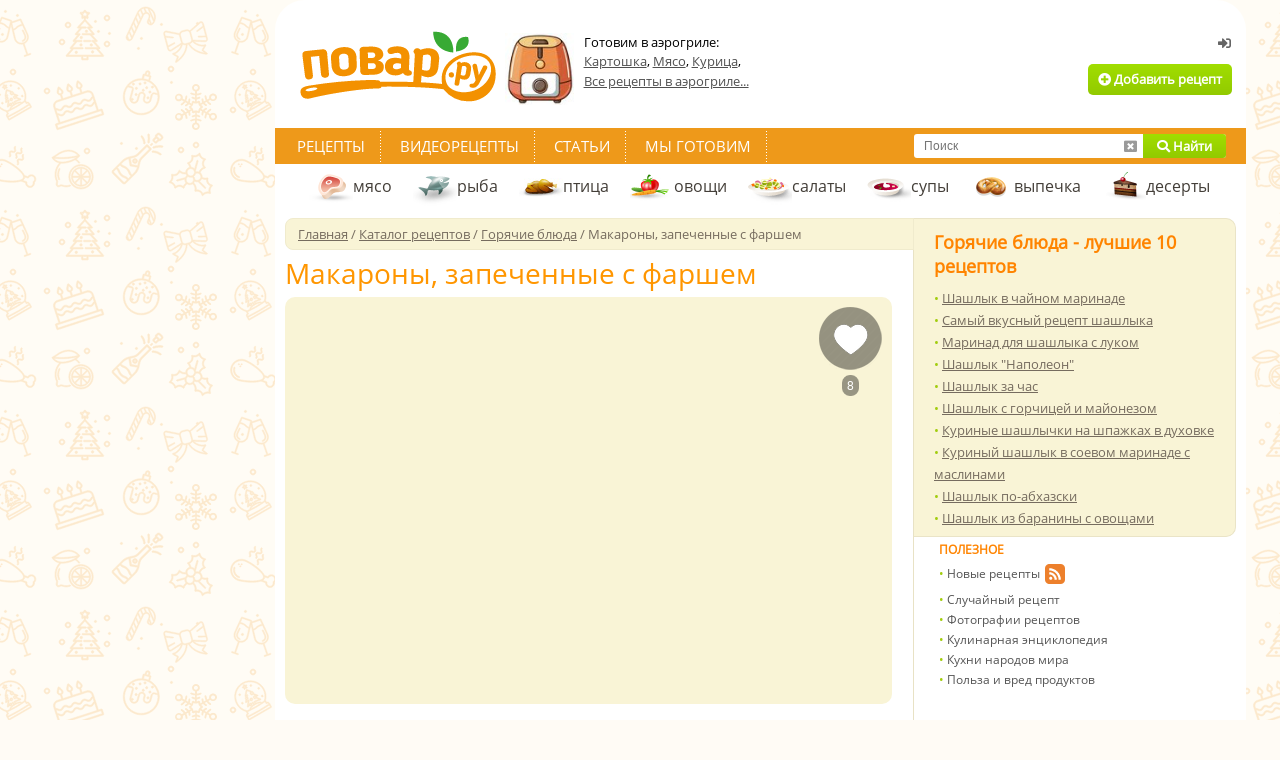

--- FILE ---
content_type: text/html; charset=utf-8
request_url: https://povar.ru/recipes/makarony_zapechennye_s_farshem-28483.html
body_size: 44353
content:
<!DOCTYPE html>
<html lang="ru">
<head>
    <!-- Base meta tags -->
    <meta charset="utf-8">
    <meta http-equiv="X-UA-Compatible" content="IE=edge">
    <meta name="viewport" content="width=device-width, initial-scale=1.0">

    <!-- Preconnect to external domains -->
    <link rel="preconnect" href="https://img.povar.ru" crossorigin>
    <link rel="preconnect" href="https://mc.yandex.ru">
    <link rel="preconnect" href="https://yandex.ru">

    <!-- DNS prefetch -->
    <link rel="dns-prefetch" href="//img.povar.ru">
    <link rel="dns-prefetch" href="//mc.yandex.ru">
    <link rel="dns-prefetch" href="//mc.yandex.com">
    <link rel="dns-prefetch" href="//yandex.ru">
    <link rel="dns-prefetch" href="//yastatic.net">
    <link rel="dns-prefetch" href="//counter.yadro.ru">
    <link rel="dns-prefetch" href="//cdn.jsdelivr.net">
    <link rel="dns-prefetch" href="//www.googletagmanager.com">
    <link rel="dns-prefetch" href="//usocial.pro">

            <link rel="preload"
              as="image"
              type="image/jpeg"
              href="https://img.povar.ru/main/8e/7a/0a/72/makaroni_zapechennie_s_farshem-178228.jpg"
              fetchpriority="high"
              crossorigin="anonymous"
        >
    
    <link rel="preload" as="font" href="/skins/recipie/fonts/os.woff2" type="font/woff2" crossorigin="anonymous">
    <link rel="preload" as="font" href="/skins/recipie/fa/webfonts/fa-solid-900.woff2" type="font/woff2" crossorigin="anonymous">
    <link rel="preload" as="font" href="/skins/recipie/fonts/os.woff" type="font/woff" crossorigin="anonymous">
    <link rel="preload" as="style" href="//img.povar.ru/skins/recipie/frontend.css?v=1.5.4" type="text/css" media="all">
    <style>@media only screen and (min-width:1240px){.floatingMenu{display:block}#megaContainer.megaContainerThin{width:1212px;clear:both;height:auto}}.main-photo{width:100%}.flex{display:flex}.flex-middle{align-content:center;}.flex.flex-p-1>*{padding:0 2pt}.banner-right-container div[id^='yandex_rtb_']>*{margin:10px !important;}#head{display:flex;flex-flow:nowrap;flex:1 1 auto;gap:20px;align-items:center;}#head .logo{flex:0 0 auto;}html #head noindex{display:flex;flex-flow:nowrap;justify-content:flex-end;flex:0 0 auto;}html #head .logo+noindex{flex:1 1 auto;}html #head .not_auth,html #head .auth{display:flex;width:420px;height:auto;text-align:right;position:inherit;top:0px;left:0;flex-flow:column;justify-self:flex-end;justify-content:flex-end;margin-bottom:10px;}html #head div.thematic{padding:0;border:0;width:auto;height:auto;position:inherit;top:0;left:0;margin:0;float:none;flex:1 1 auto;}html #head .auth .wrapp{display:flex;align-items:center;}html #head .auth .box{width:381px;height:60px;padding:16px;background:none;background-color:#f8f4d9;border-radius:5px;border:1px solid rgba(226,156,62,.15);text-align:left;position:relative;top:auto;left:auto;margin:0;}html #head .not_auth .wrapp{display:flex;flex-flow:column;align-items:flex-end;justify-content:flex-end;padding:0;}#head .logoff{position:absolute;top:7px;right:3px;color:#9b9a9a;font-size:11px;padding:0px 4px 2px 0px;line-height:18px;}#head .avatar_wrapper+div{display:inline;}#head .avatar{width:49px;height:49px;min-width:49px;min-height:49px;border:1px rgba(0,0,0,0) solid;float:left;margin:0px 12px 0px 0px;border-radius:50%;display:inline-block;}#head .name{color:#505050;font-size:14px;font-weight:bold;line-height:14px;}#head .star{position:absolute;margin:-6px auto auto 4px;}img.star,img.listStar,img.user_star,img.stars{display:none !important;}#head .hmenu{color:#505050;font-size:12px;margin:5px 0px 0px 0px;line-height:17px;}#head .hmenu img{margin:2px 9px 0px 0px;}#head .hmenu a{color:#505050;text-decoration:underline;margin:0px 14px 0px 0px;font-size:12px;}#head .hmenu img.topPlus{margin-left:-3px;}h2,.h2{font-weight:bold;color:#ff8400;font-size:18px;padding:0px px;}.popular li a{text-decoration:underline;}html .top10recipe .popular li{line-height:1.7em};.detailed{font-family:"Open Sans",Arial,Helvetica,sans-serif;}.recipe_list .recipe .h3>*{white-space:normal;max-width:80%;}[data-pseudo-text]::after,div[data-pseudo-text]::after,span[data-pseudo-text]::after{content:attr(data-pseudo-text);display:inline;}[data-pseudo-text-before]::before,div[data-pseudo-text-before]::before,span[data-pseudo-text-before]::before{content:attr(data-pseudo-text-before);display:inline;}.announcement-banner{padding:10px 20px;margin:0 -10px;text-align:center;margin-bottom:-10px;}.announcement-banner a{text-decoration:none;display:flex;width:100%;justify-content:center;align-items:center;}.announcement-banner a:hover{opacity:.8;text-decoration:none;}.announcement-title.emoticon{font-size:2em;line-height:1em;vertical-align:middle;}:root{--main-fill-color:#F6AB27;--secondary-fill-color:#F4CD1E;--main-stroke-color:#F6AB27;}.vote-container,.votes-desc{width:100%;display:flex;justify-content:center;align-items:center;}.votes{display:flex;flex-wrap:nowrap;}.votes .vote{display:flex;flex:0 0 auto;padding:2px;cursor:pointer;}.votes-desc *{color:#555;font-size:14px;}.vote svg,.vote svg g path.fill{transition:.3s all ease-in-out;}.vote svg g path.nofill{transition:.1s .2s all ease-in-out;}.vote.filled svg g path.fill{fill:var(--main-fill-color);stroke:transparent;}.vote.filled svg g path.nofill{fill:var(--secondary-fill-color);}.vote.not-filled svg g path.fill{fill:transparent;stroke:var(--main-stroke-color);}.vote.not-filled svg g path.nofill{fill:transparent;}.votes:hover .vote svg g path.fill{fill:var(--main-fill-color);stroke:transparent;}.votes:hover .vote svg g path.nofill{fill:var(--secondary-fill-color);}.votes .vote:hover svg{transform:scale3d(1.1,1.1,1.1);}.votes .vote:hover~span svg path.fill{fill:transparent;stroke:var(--main-stroke-color);}.votes .vote:hover~span svg path.nofill{fill:transparent;}.votes .vote.filled:hover~span svg path.fill{fill:var(--main-fill-color);stroke:transparent;opacity:.5;}.votes .vote.filled:hover~span svg path.nofill{fill:var(--secondary-fill-color);opacity:.5;}.text-pseudo-min-vote::before{content:"средняя оценка:";}.text-pseudo-votes::before{content:"голосов:";}.ingredient-group{display:flex;flex-wrap:wrap;justify-content:space-between;align-items:center;margin:14px 0 0 0;color:var(--mainpovar-color,#ff8400);text-transform:uppercase;flex:0 0 auto;font-weight:bold;}.ingredient-group span{flex:1 1 auto;color:var(--mainpovar-color,#ff8400);}li.ingredient-group{list-style:none;}.ingredient-group+li,.ingredient-group+li *{min-height:1.4em!important;}body,div,html,span,td{font-size:13px;font-family:"Open Sans",Arial,Helvetica,sans-serif}div.h4,form,h1{margin:0}.h2,.h4,div.h4,h1{font-weight:700}.h2,.h4,a{color:#ff8400}#topSearch a,#topSearch a.cancelSearch i{line-height:24px}#container,#megaContainer.megaContainerThin{width:951px}.detailed,body,div,div.h4,h1,html,html .cont_area h2.span,span,td{font-family:"Open Sans",Arial,Helvetica,sans-serif}html{background:url(https://img.povar.ru/uploads/1a/23/74/64/4e44ce8ba1152d87d50042f241ee6e46.svg) top center fixed #fffbf5}#autorName{font:inherit;font-size:inherit;color:inherit;font-style:inherit;margin:0 5px 0 0;}.bigImgBox{width:607px;position:relative}.additionalImgs{height:30px;opacity:.8;border:1px solid #e8e2c5;position:absolute;bottom:0;right:0;padding-left:20px;padding-right:20px;text-align:center;background:#f9f4d6;border-bottom-right-radius:10px;}#head,.h2,body,form,h1,html{padding:0}.additionalImgs a{opacity:1 !important;line-height:28px;text-shadow:#fff 0 1px 1px}@font-face{font-family:'Open Sans';font-style:normal;font-weight:400;font-display:swap;src:local(''),url(/skins/recipie/fonts/os.woff2) format('woff2'),url(/skins/recipie/fonts/os.woff) format('woff')}body,html{color:#766c5f;margin:0}div,span,td{color:#000}form{border:none}input{font-size:12px;padding-left:5px}a{text-decoration:underline}h1{color:#443f39;font-size:28px;font-weight:400}.h2{font-size:18px}.h4{font-size:12px;padding:4px 0 6px}#megaContainer{width:1212px;margin:0 auto;height:auto}#head{height:118px;clear:both;margin:0}#head .wrapp{padding:4px 0 0}#head .logo{width:220px}#head .logo a{display:block;width:220px}#head .btn_add{height:31px;display:inline-block;border-radius:5px;line-height:31px;margin-top:8px;margin-right:4px;padding-left:10px;padding-right:10px}#head .not_auth{width:420px;height:118px;text-align:right;position:relative;top:-118px;left:529px}#head .not_auth .wrapp{padding:36px 10px 0 0}.tmenu{background:#ee991a;height:36px;line-height:36px;clear:both;position:absolute;left:-10px;right:-10px}#topSearch,.rightlinks,div.extLogin,div.thematic{position:relative}.tmenu .links{height:36px;padding:0 6px;float:left}.tmenu .links a{color:#fff;font-size:15px;text-transform:uppercase;text-decoration:none;padding:6px 16px;background:url(//img.povar.ru/skins/recipie/images/tmenu/xsep.gif.pagespeed.ic.U_s4tBd7xk.png) right top no-repeat}.main-wrapp{background:url(//img.povar.ru/skins/recipie/images/main/r_ln.gif.pagespeed.ce.ehwqU2TSnN.gif) left top repeat-y;clear:both}.mcol{width:629px;margin:0;float:left}.rcol{width:322px;float:right}.cleaner{font-size:1px;height:1px;line-height:1px;clear:both}.mcol .cont_area{padding:26px 21px 16px 0}.cat_menu{height:44px;line-height:44px;padding:0 0 0 24px;margin-top:36px}.cat_menu a{color:#443f39;font-size:16px;height:14px;padding:15px 18px 15px 44px;text-decoration:none}.floatingMenu a.fmItem,.mcol .top_nav,.mcol .top_nav a,.mcol .top_nav span[itemprop=name],.top10recipe{color:#766c5f}.cat_menu a.dessert{background:url(//img.povar.ru/skins/recipie/images/submenu/dessert.gif.pagespeed.ce.NY5owkM6uv.gif) left center no-repeat}.cat_menu a.fish{background:url(//img.povar.ru/skins/recipie/images/submenu/fish.gif.pagespeed.ce.HeUsdPBtE1.gif) left center no-repeat}.cat_menu a.ptica{background:url(//img.povar.ru/skins/recipie/images/submenu/ptica_44x44.gif.pagespeed.ce.fQnOMg6cVd.gif) left center no-repeat}.cat_menu a.meat{background:url(//img.povar.ru/skins/recipie/images/submenu/xmeat.gif.pagespeed.ic.w3RHQGImf1.png) left center no-repeat}.cat_menu a.salad{background:url(//img.povar.ru/skins/recipie/images/submenu/salad.gif.pagespeed.ce.4VDyiRV0z2.gif) left center no-repeat}.cat_menu a.soup{background:url(//img.povar.ru/skins/recipie/images/submenu/soup.gif.pagespeed.ce.iUc0pI-gga.gif) left center no-repeat}.cat_menu a.vegies{background:url(//img.povar.ru/skins/recipie/images/submenu/vegies.gif.pagespeed.ce.SXxMZvnypR.gif) left center no-repeat}.cat_menu a.baking{background:url(//img.povar.ru/skins/recipie/images/submenu/xbaking.png.pagespeed.ic.M4DTkJ9Rn7.png) 5px center no-repeat}.cont_area h1{margin:0;padding:6px 0 10px}.cont_area img{max-width:100%}.popular li,.popular li a{font-size:13px;color:#766c5f;line-height:21px}.rightlinks ul{font-size:11px;padding:0}.rightlinks li{color:#555;font-size:12px;list-style-image:none;padding:0;line-height:20px}.rightlinks li a{color:#555;font-size:12px;text-decoration:none}.rightlinks .ico{position:absolute;margin:0 0 0 4px}.rcol .adsense{padding:4px 20px;background:#fff;min-width:286px}.top10recipe{padding:11px 20px 7px;border:1px solid #eae4c7;background:#f9f4d6;border-radius:0 10px 10px 0;border-left:none}.top10recipe .popular{margin-top:9px;float:none}.top10recipe .popular li{line-height:17px}.mcol .top_nav{font-size:13px;width:615px;padding:6px 0 6px 12px;background:#f9f4d6;border:1px solid #f0ebcd;line-height:18px;-webkit-border-top-left-radius:8px;-webkit-border-bottom-left-radius:8px;-moz-border-radius-topleft:8px;-moz-border-radius-bottomleft:8px;border-top-left-radius:8px;border-bottom-left-radius:8px}.detailed{font-weight:400;font-size:28px;color:#ff9600;padding:8px 0 10px;line-height:28px}.popupBtnGreen,.popupBtnOrange,.popup_yaPrigotovil,.popup_yaPrigotovil .attach,.popup_yaPrigotovil .message{font-family:'Open Sans',Arial,sans-serif}.detailed_stats{width:100%;margin-bottom:20px;float:left;text-align:left;line-height:25px}a.greenLink{color:#9fcc04;text-decoration:underline;font-weight:400}.actionsNew a,.greenButton,.orangeButton,.ubtnlogin,a.answerComment{text-decoration:none}.ubtnlogin{height:20px;line-height:20px;margin:0 5px 3px 3px;padding:0;display:inline-block;border:none;color:#656565;font-weight:700}div.addPhoto{background:url(//img.povar.ru/skins/recipie/images/recipie/addphoto_content_358x1.gif.pagespeed.ce.rarCWGRQat.gif) repeat-y #fff;width:358px;padding:0;margin:0 auto}div.addPhoto div{margin:0;padding:0;background-repeat:repeat-y;font-family:Tahoma,Geneva,sans-serif;font-size:11px}div.addPhoto div.wndTop{background-image:url(//img.povar.ru/skins/recipie/images/recipie/xaddphoto_top_358x10.gif.pagespeed.ic.EcJvKWmpAr.png);height:10px}div.addPhoto div.wndTitle{background-image:url(//img.povar.ru/skins/recipie/images/recipie/addphoto_head_358x1.gif.pagespeed.ce.eI7xMz5099.gif);height:20px;font-size:12px;line-height:12px;color:#9fcc04;font-weight:700;padding-left:25px}div.addPhoto div.wndContentTop{background-image:url(//img.povar.ru/skins/recipie/images/recipie/addphoto_content_top_358x5.gif.pagespeed.ce.ObkQbBgWKH.gif);height:5px}div.addPhoto div.wndContent{background-image:url(//img.povar.ru/skins/recipie/images/recipie/addphoto_content_358x1.gif.pagespeed.ce.rarCWGRQat.gif);padding:5px 25px}div.addPhoto div.wndContentSplitter{background-image:url(//img.povar.ru/skins/recipie/images/recipie/addphoto_content_splitter_358x1.gif.pagespeed.ce.fe4OZgWOBH.gif);height:1px;clear:both}div.addPhoto div.wndFooter{background-image:url(//img.povar.ru/skins/recipie/images/recipie/xaddphoto_footer_358x23.gif.pagespeed.ic.ro9NdJlFRf.png);height:23px}div.addPhoto a.wndCancel,div.addPhoto a.wndNext{width:125px;height:23px;line-height:23px;text-align:center;display:block;border:none;padding:0;margin:5px 0 1px 180px;border-radius:3px}div.addPhoto a.wndCancel{float:left;width:79px;margin-left:92px;margin-right:10px}div.addPhoto div.wndContent span.bold{color:#505050;font-weight:700;font-size:inherit}div.addPhoto div.wndContent input.wndFilePicker{margin-top:5px;margin-bottom:5px}div.addPhoto div.wndTitle a.wndClose{display:block;background-image:url(//img.povar.ru/skins/recipie/images/recipie/addphoto_close_9x9.gif.pagespeed.ce.6BgXwNdB7t.gif);margin:0;padding:0;border:none;width:9px;height:9px;position:relative;left:310px;top:-10px}#topLinks a.authorized,.displayNone,.doit_comment{display:none}.displayNever,img.user_star{display:none !important}div.wndTitle span{color:inherit}span.red{color:red;font-size:inherit}.user_star{margin:-6px 0}img.smile{margin-bottom:-5px}div.smile{width:475px;margin-bottom:20px;display:none;text-align:center}div.smile img.smile{margin-bottom:0}.floatLeft{float:left}a.ok{display:block;width:54px;height:23px;line-height:23px;text-align:center;border:none;margin:4px 3px 0 251px;padding:0;border-radius:3px}div.extLogin{left:630px;top:-210px;width:200px;height:86px;margin-bottom:-86px}div.bookmarks{float:left;padding-top:5px}div.thematic{width:270px;height:72px;top:-90px;left:240px;margin:0 -270px -72px 0;padding:0;border:none;float:left}div.thematic a{color:#505050;text-decoration:underline;line-height:20px}div.thematic img{float:left;padding:0;border:none;margin:0 10px 0 0}.rcpRatingStar{height:21px;background-image:url(//img.povar.ru/skins/recipie/images/newrating/stars.png.pagespeed.ce.g3ycIqZz4Q.png);float:left;display:block;margin:0;padding:0;border:0;width:24px;line-height:25px}.rcpRatingStar .rcpRatingStar{margin:0}.e1{background-position:left 0}.b1{background-position:left -21px}a.answerComment{display:block;border:none;width:176px;height:17px;background-color:#ff8400;margin-left:-2px;margin-top:10px;border-radius:5px;color:#fff;font-weight:700;text-transform:uppercase;line-height:12px;padding-top:6px;text-align:center}.actionsNew a,ul{color:#766c5f}.recipie_detailed .cont_area{padding-top:3px}textarea.answerComment{width:100%;border:1px solid #bababa;outline:0;display:block;margin-top:5px;height:40px;border-radius:5px}.user_tip_list .row .row a.answerComment{margin-bottom:5px}.rightlinks{background-color:#fff;padding-left:25px;padding-bottom:10px}#topSearch a,.favheart{display:block;padding:0}.rightlinks .newcounters{position:absolute;right:0;bottom:0;padding-bottom:12px}#perelinkTop{position:absolute;top:-500px}div.competition_banner_box{margin:0 0 10px;overflow:hidden}#vk_subscribePupup{position:fixed;bottom:20px;right:20px;display:none;background:#f9f4d6;color:#ff8400;font-size:36px;font-weight:700;font-family:Tahoma;padding:8px 20px;-webkit-border-radius:10px;-moz-border-radius:10px;border-radius:10px}.bigImgBox img{-webkit-border-radius:10px;-moz-border-radius:10px;border-radius:10px}#dev_indicator{position:fixed;top:0;right:0;font-size:12px;line-height:12px}.favheart{margin:0;border:none;position:absolute;right:10px;top:10px;width:63px;height:93px;background-image:url(//img.povar.ru/skins/recipie/images/btn/xfavheart.png.pagespeed.ic.7kejVyOCrd.png);background-repeat:no-repeat}.favheart div{width:100%;height:20px;line-height:20px;margin-top:68px;text-align:center}.favheart div span{color:#fff;background:rgba(0,0,0,.39);display:inline-block;border-radius:10px;padding:1px 5px 0;font-size:12px;font-family:Arial,sans-serif}#topSearch{width:312px;height:24px;float:right;margin-right:20px;margin-top:6px;background:#fff;border-radius:3px}#topSearch input[type=text]{width:192px;height:24px;margin:0 0 0 10px;line-height:24px;padding:0;border:none;outline:0;display:block;float:left;background:#fff}#topSearch a{margin:0;border:none;position:absolute;top:0;text-align:center;height:24px}#topSearch a.submitSearch{width:83px;right:0;border-top-right-radius:3px;border-bottom-right-radius:3px}#topSearch a.cancelSearch{right:83px;width:26px;color:#9a9a9a}.floatingMenu{background:#f9f4d6;border-right:1px solid #e8e2c5;width:210px;padding:15px;display:none;line-height:20px;border-top-left-radius:5px;border-bottom-left-radius:5px;margin:228px 0 0;float:left}#container,.rcpAuthorTime{float:right}.floatingMenu a.fmHead{font-weight:700;clear:both;display:block;margin-top:4px;margin-bottom:4px}.floatingMenu div{padding-bottom:16px}.orangeButton{background:linear-gradient(to bottom,#fcb122 0,#ff8401 100%);color:#fff;text-align:center;font-weight:700;display:block}.greenButton{background:linear-gradient(to bottom,#a1de00 0,#92ca00 100%);color:#fff;text-align:center;font-weight:700;display:block}.actionsNew a,.fas{display:inline-block}.banner_near_login{width:256px;height:72px;position:absolute;top:28px;right:170px;overflow:hidden}#container,#ytplayer,.competition_banner_box,.popup_yaPrigotovil{position:relative}#container{margin:0;background:#fff;border:10px solid #fff;padding-bottom:30px;-webkit-border-top-left-radius:30px;-webkit-border-top-right-radius:30px;-moz-border-radius-topleft:30px;-moz-border-radius-topright:30px;border-top-left-radius:30px;border-top-right-radius:30px}.povarPopupShadow{box-shadow:0 0 30px rgba(0,0,0,.5)}.popup_yaPrigotovil{width:440px;height:455px}.popup_yaPrigotovil .closeBtn{position:absolute;top:0;right:0;color:#fff;margin:6px;width:11px;height:11px;background:url(//img.povar.ru/skins/recipie/images/xclosepopup.png.pagespeed.ic._j5tY2r0wM.png)}.popup_yaPrigotovil .wrapper{background:#f9f4d6;border-radius:5px;position:absolute;right:25px;top:25px;left:25px;margin:0}.popup_yaPrigotovil .topPart{border-top-left-radius:5px;border-top-right-radius:5px;background:#fff;overflow:hidden;border-bottom:1px solid #e7e2c4;margin:0;padding-bottom:20px}.popup_yaPrigotovil .topPartHeading{text-align:center;color:#4a463d;font-weight:700;font-size:16px;line-height:16px;margin-top:22px;padding:0 30px}.popup_yaPrigotovil .topPartText{text-align:center;color:#737373;font-size:13px;line-height:18px;margin-top:12px}.popup_yaPrigotovil .bottomPart{width:100%;margin:0;padding:0}.popup_yaPrigotovil .message{margin:28px auto;display:block;font-size:13px;line-height:16px;background:#fff;color:#4a463f;width:308px;height:122px;border:1px solid #e7e2c4;border-radius:5px;outline:0;resize:none}.popup_yaPrigotovil .attach{font-size:14px;font-style:italic;color:#4a4742;margin:10px 40px;height:30px;line-height:30px}.popupBtnGreen,.popupBtnOrange{display:inline-block;border:none;padding:0 24px;margin-right:10px;line-height:30px;font-size:13px;text-decoration:none !important;background:#a2cd0f;color:#fff;border-radius:4px}li,ul{padding:0;margin:0}.popupBtnOrange{background:#ee991a;margin:0}#icookPreview{max-width:30px;max-height:30px;margin-right:10px}.actionsNew{width:607px;margin:0 0 10px;padding:0;border:none}.actionsNew td{text-align:center;background:#f9f4d6}.actionsNew a{line-height:60px;font-size:14px}.actionsNew td.split{border-right:1px solid #ebe2c7}.actionsNew .actionsNewSave{text-decoration:none;background:#a2cd0e;color:#fff}.actionsNewIcook{width:182px}.actionsNewRate{width:130px}.actionsNewPrint{width:154px}.actionsNewSave{width:138px}@font-face{font-family:"Font Awesome 5 Free";font-style:normal;font-weight:400;font-display:swap;src:url(/skins/recipie/fa/webfonts/fa-regular-400.eot);src:url(/skins/recipie/fa/webfonts/fa-regular-400.eot?#iefix) format("embedded-opentype"),url(/skins/recipie/fa/webfonts/fa-regular-400.woff2) format("woff2"),url(/skins/recipie/fa/webfonts/fa-regular-400.woff) format("woff"),url(/skins/recipie/fa/webfonts/fa-regular-400.ttf) format("truetype"),url(/skins/recipie/fa/webfonts/fa-regular-400.svg#fontawesome) format("svg")}@font-face{font-family:"Font Awesome 5 Free";font-style:normal;font-weight:900;font-display:swap;src:url(/skins/recipie/fa/webfonts/fa-solid-900.eot);src:url(/skins/recipie/fa/webfonts/fa-solid-900.eot?#iefix) format("embedded-opentype"),url(/skins/recipie/fa/webfonts/fa-solid-900.woff2) format("woff2"),url(/skins/recipie/fa/webfonts/fa-solid-900.woff) format("woff"),url(/skins/recipie/fa/webfonts/fa-solid-900.ttf) format("truetype"),url(/skins/recipie/fa/webfonts/fa-solid-900.svg#fontawesome) format("svg")}.fas{-moz-osx-font-smoothing:grayscale;-webkit-font-smoothing:antialiased;font-style:normal;font-variant:normal;text-rendering:auto;line-height:1;font-family:"Font Awesome 5 Free";font-weight:900}.fa-ban:before{content:"\f05e"}.fa-camera-retro:before{content:"\f083"}.fa-chevron-right:before{content:"\f054"}.fa-comment:before{content:"\f075"}.fa-comment-dots:before{content:"\f4ad"}.fa-paper-plane:before{content:"\f1d8"}.fa-plus-circle:before{content:"\f055"}.fa-search:before{content:"\f002"}.fa-sign-in-alt:before{content:"\f2f6"}.fa-window-close:before{content:"\f410"}#ytplayer .slicer,.yt-btn{position:absolute;left:0;top:0;width:100%;height:100%}#ytplayer{width:100%;overflow:hidden;padding-top:56%}.calorie_bl{display:flex;width:100%;flex-flow:column}.calorie_bl .calories_info{padding-top:15px;display:flex;justify-content:flex-start}.calorie_bl .calories_info .tab{text-align:center;min-width:75px;max-width:88px;width:100%}.calorie_bl .calories_info .tab p{margin-bottom:0;font-size:12px;color:#737373}.calorie_bl .calories_info .tab .circle{width:62px;height:62px;border:1px solid rgba(162,205,14,.3);box-sizing:border-box;border-radius:50%;display:flex;align-items:center;justify-content:center;font-size:14px;color:#242424;font-weight:700;margin:0 auto 5px;padding-top:1px;position:relative}.calorie_bl .calories_info .tab .circle svg{position:absolute;width:82px;height:82px}.calorie_bl .calories_info .tab .circle svg circle{border-radius:50%}.calorie_bl small{padding:0 2px;color:#737373;font-style:italic;font-family:handriting;font-size:small}html .cont_area h2.span{line-height:23px;margin:0 0 3px;padding:6px 0 3px;color:#444;font-weight:700;font-size:18px}span.detailed_full.portions{padding-bottom:15px;color:#333}li{color:#333;list-style:none}ul li::before{content:"• ";color:#a2cd0e}div.ingredients_wrapper{width:340px;float:left;color:#555557;}div.ingredients_ad{width:240px;max-height:400px;float:right;overflow:hidden;}.detailed_ingredients{display:flex;flex-flow:column wrap;}.flex-dot-line{display:flex;flex:1 1 auto;flex-flow:row wrap;align-items:center;}.flex-dot-line>a,.flex-dot-line>span{flex:0 0 auto;border-bottom:0;margin:0;min-height:1.8em;line-height:1em;vertical-align:bottom;display:flex;align-items:flex-end;}.flex-dot-line>a.name{padding-top:7px;}.flex-dot-line>span.dots{flex:1 1 auto;margin:0 4px;border-bottom:dashed rgba(0,0,0,.2) 1px;}.flex-dot-line .value{display:flex;margin-right:4px;font-weight:500;}.flex-dot-line .u-utin-name,.flex-dot-line .unit-name{display:flex;min-width:56px;}.flex-dot-line>span.descr{display:block;flex:1 1 auto;margin-top:2px;font-size:.9em;width:100%;color:#444;align-items:baseline;line-height:.9em;min-height:0.9em;}.flex-dot-line>a+span+span+span+span{margin-top:0;}.flex-dot-line>span.descr .hide{opacity:.7;}.flex-dot-line>.name{font-weight:900;color:#111;}.flex-dot-line>a.name{text-decoration:none;}.flex-dot-line>a.name:hover,.flex-dot-line>a.name:active,.flex-dot-line>a.name:focus{text-decoration:underline;}.portions{margin-top:.7em;margin-bottom:2em;}.portions span{font-size:1.2em;}.portions .value{padding:0 4px;border:1px solid #999;display:flex;place-self:center;height:25px;line-height:25px;vertical-align:middle;justify-content:center;align-content:center;position:relative;top:5px;}.portions .value:hover{cursor:text;}button[data-add-portion]{display:flex;border-radius:50%;width:30px;height:30px;justify-content:center;align-items:center;padding:0;overflow:hidden;margin:0px;position:relative;border:0 none;background:none;position:relative;top:5px;}button[data-add-portion] svg .st0{fill:#999;transition:.2s all ease-in-out;}button[data-add-portion]:hover{cursor:pointer;}button[data-add-portion]:hover svg .st0{fill:rgb(162,205,14);}div.detailed_tags{margin-top:1rem;}div.detailed_tags *{line-height:17px;}div.detailed_tags span{color:#555557;}.similarstatic-grid{display:grid;grid-template-columns:repeat(auto-fill,minmax(138px,1fr));gap:4px 4px;margin-right:17px;}.similarstatic-grid>a{display:flex;flex-direction:column;text-align:center;font-family:"Open Sans",Arial,sans-serif;box-sizing:border-box;font-weight:400;box-shadow:rgb(102,102,102) 0px 0px 1px 0px inset;border-radius:2px;overflow:hidden;justify-content:stretch;text-decoration:none;}.similarstatic-grid>a>span{padding:0px 4px 4px 4px;display:flex;flex:1 1 auto;justify-content:center;line-height:1.2rem;font-size:14px;}.similarstatic-grid img{max-width:100%;height:auto;display:flex;}.fa-fw{text-align:center;width:1.25em;}.bigImgBox .stepphotos{display:flex;width:607px;height:407px;border-radius:10px;background-color:#f9f4d6;}.instructions{padding:0px;display:flex;flex-flow:column;gap:15px;width:100%;}.instructions .instruction{display:grid;flex-flow:row wrap;grid-gap:10px;grid-row-gap:4px;grid-template-columns:298px 1fr;}.instructions .instruction .step-number{color:#766c5f;font-size:18px;font-weight:normal;padding:0;display:flex;grid-column:1 / -1;flex:0 0 auto;display:flex;}.detailed_step_photo_big{display:flex;flex-flow:column;}.detailed_step_photo_big img{border-radius:8px;}.detailed_step_description_big{display:flex;flex-flow:column;width:auto;}</style>    <!-- critical-js-->
    <script>window.onEvent=function(t,n,e){document.body.addEventListener(t,function(t){t.target.matches(n) && e.call(t.target,[t])})};</script>
    <script type='text/javascript'>
        function getLoginWndXMLUrl() {
            return '/rcpxml/xml_loginwnd';
        }

        function getBottomMenuXMLUrl() {
            return '/rcpxml/xml_bottommenu?1';
        }

        function isAuthorized() {
            return false;
        }
    </script>

    <!-- SEO meta tags (title, description from helper) -->
    <title>Макароны, запеченные с фаршем - пошаговый рецепт с фото на Повар.ру</title>
<meta name="description" content="Сделать вкус привычных для нас макарон еще интереснее и ярче можно очень просто, для этого их нужно просто запечь с фаршем в духовке под ароматной сырной шапкой - такой вкуснятины вы еще не пробовали." >
    <!-- Canonical URL -->
    
    <!-- Mobile alternate -->
        <link rel="alternate" media="only screen and (max-width: 640px)" href="https://m.povar.ru/recipes/makarony_zapechennye_s_farshem-28483.html">
    
    <!-- Favicon -->
    <link rel="icon" href="//img.povar.ru/skins/recipie/favicon.svg" type="image/svg+xml">

    <!-- RSS Feed -->
    <link rel="alternate" type="application/rss+xml" title="Подписка на новые рецепты портала Повар.ру" href="/rss">

    <!-- Open Graph -->
    <meta property="og:type" content="website">
    <meta property="og:url" content="https://povar.ru/recipes/makarony_zapechennye_s_farshem-28483.html">
                <meta property="og:locale" content="ru_RU">
    <meta property="og:site_name" content="Повар.ру">

    <!-- Twitter Card -->
    <meta name="twitter:card" content="summary_large_image">
            
    <!-- Structured Data: Organization -->
    <script type="application/ld+json">
    {
      "@context": "https://schema.org",
      "@type": "Organization",
      "name": "Повар.ру",
      "url": "https://povar.ru/",
      "logo": "https://img.povar.ru//img.povar.ru/skins/recipie/images/desktop_logo.svg",
      "sameAs": [
        "https://vk.com/vpovare",
        "https://ok.ru/vpovare",
        "https://www.youtube.com/channel/UCdD_JLMh0tDP7feDU7Onn4g",
        "https://ru.pinterest.com/vpovare/"
      ]
    }
    </script>

    
    <meta property="og:locale" content="ru_RU"/>
<meta property="og:type" content="article"/>
<meta property="og:title" content="Макароны, запеченные с фаршем"/>
<meta property="og:description" content="Сделать вкус привычных для нас макарон еще интереснее и ярче можно очень просто, для этого их нужно просто запечь с фаршем в духовке под ароматной сырной шапкой - такой вкуснятины вы еще не пробовали."/>
<meta property="og:url" content="https://povar.ru/recipes/makarony_zapechennye_s_farshem-28483.html"/>
<meta property="og:site_name" content="povar.ru"/>
<meta property="og:updated_time" content="2015-03-03T18:00:03+03:00"/>
<meta property="og:image" content="https://img.povar.ru/main-micro/8e/7a/0a/72/makaroni_zapechennie_s_farshem-178228.jpg"/>
<meta property="og:video" content="https://www.youtube.com/watch?v=YlDRyPbzqJ8"/>
    <!-- Legacy verification -->
    <meta name='loginza-verification' content='c38c736890f13adb43a28df17ca13365'>

    <!-- Google Pagination -->
    
    <!-- JavaScript -->
    <script src="//img.povar.ru/skins/recipie/../../js/jquery/jquery.js" type="text/javascript"></script>
                                
    <!-- CSS -->
                    
        
    <!-- Yandex.RTB -->
    <script>window.yaContextCb=window.yaContextCb||[]</script>
    <script src="https://yandex.ru/ads/system/context.js" async></script>
    <script type="text/javascript" src="https://povar.ru/js/adfox.asyn.code.ver3.js"></script>
    <script src="https://apis.google.com/js/platform.js" async defer>{lang: 'ru'}</script>

    <!-- banner: header -->    <meta name="yandex-verification" content="d8ddc0adb34ad34b" />
<meta name="p:domain_verify" content="57d55c7845200feec9f7a033c61a1f96"/>
<!-- /banner: header -->
<!-- 51, 61, 62, 281, 301, 322, 325, 329, 424, 499 --></head>

<body class="body" id="body">
<noindex></noindex>
<div id="megaContainer" class="">
    <div id="container">
        <!-- banner: service_top -->    <style type="text/css">
html {
background: #fffbf5 url(https://img.povar.ru/uploads/1a/23/74/64/4e44ce8ba1152d87d50042f241ee6e46.svg);
background-attachment: fixed;
background-repeat: repeat;
background-position: top center;
}
</style>
<!-- /banner: service_top -->
<!-- 51, 61, 62, 281, 301, 322, 325, 329, 424, 499 -->        <div id="head">
            <div class="logo"><a rel="nofollow" href="https://povar.ru/"><img
                            src="//img.povar.ru/skins/recipie/images/desktop_logo.svg" alt="Кулинарные рецепты"
                            width="220"
                            height="118" border="0"/></a></div>
            <!-- thematic -->
            <div class="thematic"><img src="https://img.povar.ru/uploads/6f/83/90/5c/4c593f72241f894eab799f6a26089d51.jpg" height="72" align="left" alt=""/>Готовим в аэрогриле:
<br>
<a href="https://povar.ru/menu/kartoshka_v_aerogrile/">Картошка</a>, 
<a href="https://povar.ru/menu/myaso_v_aerogrile/">Мясо</a>,
<a href="https://povar.ru/menu/kuritsa_v_aerogrile/">Курица</a>,<br>
<a href="https://povar.ru/list/aerogrill/">Все рецепты в аэрогриле...</a>
<br></div>            <!-- /thematic -->
                <noindex>
        <div class="not_auth">
            <div class="banner_near_login">
                            </div>
            <div class="wrapp">
                <div class="ulogin">
	<noindex><a class="ubtnlogin authorized"><i class="fas fa-sign-in-alt"></i> <span class="txt-enter-registration"></span></a></noindex>
</div>                <a rel="nofollow" href="/new" class="authorized"><span
                            class="btn_add greenButton" alt="Добавить рецепт"><i class="fas fa-plus-circle"></i>&nbsp;Добавить рецепт</span>
                </a>
            </div>
        </div>
        <!--        <script src="//ulogin.ru/js/ulogin.js"></script>-->
        <div class="extLogin displayNone">
        </div>
    </noindex>

<script type="text/javascript">
    function login(prefix) {
        authorize("/login", prefix);
    }

    function logoff() {
        unauthorize("/logoff");
    }
        var fancyOptions = {
        "titleShow": false,
        "transitionIn": "fade",
        "transitionOut": "none",
        "overlayOpacity": "0.7",
        "showCloseButton": false,
        "padding": "0",
        "modal": false,
        "centerOnScroll": true,
        "overlayColor": "#000",
        "showNavArrows": false
    };

    let loginFormLoaded = false;
    const installLogin = function () {
        jQuery('a#forgotPassword, a#passStatusWndAnchor').fancybox(fancyOptions);

        jQuery(".login_close").addClass('login_header').html('ВХОД НА САЙТ').bind("click", function () {
            jQuery("#login").fadeOut();
            closeFancyBox();
        });
        jQuery('#login_field').keypress(function (event) {
            if (event.keyCode == '13') {
                event.preventDefault();
                jQuery("#password_field").focus();

            }
        });
        jQuery('#password_field').keypress(function (event) {
            if (event.keyCode == '13') {
                event.preventDefault();
                login();
            }
        });
    };

    window.doLogin = () => {
        if (loginFormLoaded === false) {
            fetch(getLoginWndXMLUrl()).then((response) => response.text()).then((html) => {
                loginFormLoaded = true;
                $('div.extLogin').html(html);
                installLogin();
                Povar.actions.login();
            });
        } else {
            Povar.actions.login();
        }
    }

    jQuery(document).ready(function () {
        jQuery('a.authorized').attr({
            onclick: '',
            href: '#login'
        }).click(function () {
            window.doLogin();
        });
    });

    function forgotPassword() {
        jQuery("#forgotPassForm").ajaxSubmit(function (data) {
            jQuery("#passStatusWnd div.wndContent:first").html(data);
            jQuery("a#passStatusWndAnchor").click();
        });
    }
    </script>
        </div>
                <div class="tmenu" id="topMenuWrapper">
            <script type="text/javascript">
                function setFilter(href, event) {
                    event && event.preventDefault();
                    var domain = 'https://povar.ru/';
                    if (href == domain) {
                        window.location = domain;
                        return false;
                    }
                    domain = domain.substring(0, domain.length - 1);
                    window.location = domain + href;
                }
            </script>
            <div class="links" id="topLinks">
                <a href="https://povar.ru/list/">Рецепты</a>
                <a href="https://povar.ru/video/">Видеорецепты</a>
                                                <a href="https://povar.ru/art">Статьи</a>
                <a href="https://povar.ru/nasha_kuhnia/">Мы готовим</a>

            </div>
            <div id="topSearch">
                <form id="search" name="search" autocomplete="off" method="get"
                      action="/xmlsearch">
                    <input id="searchInput" type="text" placeholder="Поиск" name="query"/>
                    <a href="javascript:void(0);" onclick="jQuery('#topSearch input').val('').focus();" title="Очистить"
                       class="cancelSearch"><i class="fas fa-window-close"></i></a>
                    <a class="submitSearch greenButton" href="javascript:void(0);"
                       onclick="jQuery('#search').submit();"><i
                                class="fas fa-search"></i> Найти</a>
                </form>
            </div>
        </div>
        <div class="cat_menu">
            <a href="/list/meat/" class="meat">мясо</a>
            <a href="/list/fish/" class="fish">рыба</a>
            <a href="/list/ptica/" class="ptica">птица</a>
            <a href="/list/vegies/" class="vegies">овощи</a>
            <a href="/list/salad/" class="salad">салаты</a>
            <a href="/list/soup/" class="soup">супы</a>
            <a href="/list/vypechka/" class="baking">выпечка</a>
            <a href="/list/dessert/" class="dessert">десерты</a>
                    </div>

        <div class="competition_banner_box"></div>

                <div class="main-wrapp" id="mainWrapper">
            
<div class="mcol recipie_detailed">
    <div class="top_nav" itemscope itemtype="https://schema.org/BreadcrumbList">
    <span itemprop="itemListElement" itemscope itemtype="https://schema.org/ListItem"><a itemprop="item" href="/"><span itemprop="name">Главная</span></a><meta itemprop="position" content="1"/></span> / <span itemprop="itemListElement" itemscope itemtype="https://schema.org/ListItem"><a itemprop="item" href="/list/"><span itemprop="name">Каталог рецептов</span></a><meta itemprop="position" content="2" /></span> / <span itemprop="itemListElement" itemscope itemtype="https://schema.org/ListItem"><a itemprop="item" href="/list/goryachie_bliuda/"><span itemprop="name">Горячие блюда</span></a><meta itemprop="position" content="3" /></span> / <span itemprop="itemListElement" itemscope itemtype="https://schema.org/ListItem"><span itemprop="name">Макароны, запеченные с фаршем</span><meta itemprop="position" content="4" /></span></div>
        <div class="cont_area hrecipe" itemscope itemtype="https://schema.org/Recipe">
        <h1 class="detailed fn" itemprop="name">Макароны, запеченные с фаршем</h1>
        <div class="bigImgBox">
            <a class="stepphotos"
               rel="stepphotos"
               title="Макароны, запеченные с фаршем"
               href="https://img.povar.ru/main-micro/8e/7a/0a/72/makaroni_zapechennie_s_farshem-178228.jpg"
            >
                <img width="607"
                     class="photo"
                     fetchpriority="high"
                     loading="eager"
                     itemprop="image"
                     alt="Макароны, запеченные с фаршем"
                     title="Макароны, запеченные с фаршем"
                     src="https://img.povar.ru/main/8e/7a/0a/72/makaroni_zapechennie_s_farshem-178228.jpg">
            </a>
                        <a class="favheart authorized" rel="deferredFavorite();"
               href="javascript:loadCookbooks(28483);" title="Добавить в избранное">
                <div>
                    <span>8</span></div>
            </a>
        </div>
                <script type="text/javascript">
            $(document).ready(function () {
                $('div.bigImgBox').mouseenter(function () {
                    $('div.additionalImgs').css('opacity', 1);
                });
                $('div.bigImgBox').mouseleave(function () {
                    $('div.additionalImgs').css('opacity', 0.8);
                });
            });
        </script>
        <br/><br/>
        <style type="text/css">
            .recipe a.thumb {
                display: none;
            }

            .detailed_photos {
                text-align: left;
            }

            .bigImgBox {
                width: 607px;
                height: 407px;
                position: relative;
            }

            .additionalImgs {
                height: 30px;
                opacity: 0.8;
                border: solid 1px #E8E2C5;
                position: absolute;
                bottom: 0;
                right: 0;
                padding-left: 20px;
                padding-right: 20px;
                text-align: center;
                background: #F9F4D6;
            }

            .additionalImgs:hover {
                opacity: 1;
            }

            .additionalImgs a {
                opacity: 1 !important;
                line-height: 28px;
                text-shadow: #fff 0px 1px 1px;
            }

            #fancybox-title-over {
                color: #fff;
            }
        </style>

        
        <div class="detailed_stats small">
            <div class="bookmarks">
                <!-- uSocial -->
                <script async src="https://usocial.pro/usocial/usocial.js?uid=eda5163907f63825&v=6.1.5"
                        data-script="usocial" charset="utf-8"></script>
                <div class="uSocial-Share" data-pid="b71fb7f7888074d028cd473c6d939435" data-type="share"
                     data-options="round,style1,default,absolute,horizontal,size32,counter1,counter-after,nomobile,mobile_position_right"
                     data-social="ok,telegram,vi,wa"></div>
                <!-- /uSocial -->
            </div>
            <div class="rcpAuthorTime">
                <div class="floatLeft">
                    <span data-pseudo-text="Приготовил:"></span>
                    <a href="/users/Dashuta"
                       rel="noindex, nofollow">
                        <span id="autorName" class="author"
                              itemprop="author">Dashuta</span></a>
                </div>
                <a href="javascript:void(0);" title="Рейтинг: 65082 баллов. (до след. уровня осталось набрать 0)" class="rcpRatingStar s5"><span class="rcpRatingStar g5" style="width:100%;"></span></a>03.03.2015                <br/>
                Время приготовления:
                <meta itemprop="prepTime"
                      content="PT50M"/>
                <meta itemprop="totalTime"
                      content="PT50M"/>
                <meta itemprop="cookTime"
                      content="PT50M"/>
                <span class="duration"><span class="value-title"
                                             title="PT50M"> </span>50 мин</span>
                <span class="cooktime"><span class="value-title" title="PT50M"> </span></span>
                <span class="preptime"><span class="value-title" title="PT50M"> </span></span>
            </div>
        </div>
        <div class="cleaner"></div>
        <table class="actionsNew" border="0" cellspacing="0" cellpadding="0">
            <tr>
                <td class="split actionsNewSaveTd">
                    <noindex>
                        <a href="javascript:loadCookbooks(28483);"
                           class="actionsNewSave authorized"
                           rel="deferredFavorite();" id="add2Bookmark">
                            <i class="fas fa-heart fa-fw"></i> Сохранить
                        </a>
                    </noindex>
                </td>
                <td class="split">
                    <a class="actionsNewIcook authorized" rel="deferredIcook();"
                       href="javascript:Povar.actions.icook();">
                        <i class="fas fa-utensils fa-fw"></i> Я приготовил(а)
                    </a></td>
                <td class="split">
                    <a class="actionsNewRate" href="javascript:Povar.scrollTo('[name=scrollRate]');">
                        <i class="fas fa-star fa-fw"></i> Оценить
                    </a>
                </td>
                <td>
                                        <a class="actionsNewPrint" target="_blank" href="/print/makarony_zapechennye_s_farshem-28483.html" rel="noindex, nofollow">
                        <i class="fas fa-print fa-fw"></i> Распечатать
                    </a>
                </td>
            </tr>
        </table>
        <div class="cleaner"></div>
                <br/>
                    <span class="detailed_full description" itemprop="description">
				Сделать вкус привычных для нас макарон еще интереснее и ярче можно очень просто, для этого их нужно просто запечь с фаршем в духовке под ароматной сырной шапкой - такой вкуснятины вы еще не пробовали.			</span><br/>
                                    <br/>            <span class="detailed_full">
				<h2 class="span">Описание приготовления:</h2>
				<span >Я думаю, многие любят посыпать обычные макароны сыром и кушать их, например, с сосисками или мясом - получается хоть и просто, но очень вкусно. А я предлагаю объединить вместе все эти ингредиенты и приготовить макароны, запеченные с фаршем, в домашних условиях. В этом блюде есть все: и фарш, и сыр, и даже ароматный соус - для сытного обеда самое то, не правда ли. Так что если вы давно искали простую и интересную идею для повседневного меню, этот рецепт приготовления макарон, запеченных с фаршем, то, что вам нужно.</span>
			</span><br/>
        
        
        <div class="ingredients_wrapper">
            <div class="detailed_tags">
                    <div>
            <span class="b">Назначение:</span>
            <span >
            <span><a href='/list/na_obed/'>На обед</a></span> <span class="sep">/</span> <span><a href='/list/na_uzhin/'>На ужин</a></span>            </span>
        </div>
                    <div>
            <span class="b">Основной ингредиент:</span>
            <span  itemprop="recipeCategory">
            <span><a href='/list/meat/'>Мясо</a></span> <span class="sep">/</span> <span><a href='/list/makarony/'>Макароны</a></span> <span class="sep">/</span> <span><a href='/list/farsh/'>Фарш</a></span>            </span>
        </div>
                    <div>
            <span class="b">Блюдо:</span>
            <span  itemprop="keywords">
            <span class="category"><a href='/list/goryachie_bliuda/'>Горячие блюда</a></span>            </span>
        </div>
    </div>
                                        <div class="cleaner detailed_ingredients_spacer"></div>
                <h2 class="span">Состав / Ингредиенты:</h2>
                                <ul class="detailed_ingredients no_dots">
                                                                    <li itemprop="recipeIngredient"
                            class="ingredient flex-dot-line"
                            rel="Фарш говяжий">
                                                            <span class="name">
                                    Фарш говяжий                            </span>
                                                        <span class="dots"></span>
                            <span class='value'>450</span> <span class='u-unit-name' data-plurals='["\u0433\u0440\u0430\u043c\u043c","\u0433\u0440\u0430\u043c\u043c\u0430","\u0433\u0440\u0430\u043c\u043c"]'>грамм</span>                                                    </li>
                                                                    <li itemprop="recipeIngredient"
                            class="ingredient flex-dot-line"
                            rel="Макароны">
                                                            <span class="name">
                                    Макароны                            </span>
                                                        <span class="dots"></span>
                            <span class='value'>230-250</span> <span class='u-unit-name' data-plurals='["\u0433\u0440\u0430\u043c\u043c","\u0433\u0440\u0430\u043c\u043c\u0430","\u0433\u0440\u0430\u043c\u043c"]'>грамм</span>                            <span class="descr">(вес сухих макарон)</span>                        </li>
                                                                    <li itemprop="recipeIngredient"
                            class="ingredient flex-dot-line"
                            rel="Соус для спагетти">
                                                            <span class="name">
                                    Соус для спагетти                            </span>
                                                        <span class="dots"></span>
                            <span class='value'>680-700</span> <span class='u-unit-name' data-plurals='["\u0433\u0440\u0430\u043c\u043c","\u0433\u0440\u0430\u043c\u043c\u0430","\u0433\u0440\u0430\u043c\u043c"]'>грамм</span>                            <span class="descr">(или томатная паста)</span>                        </li>
                                                                    <li itemprop="recipeIngredient"
                            class="ingredient flex-dot-line"
                            rel="Моцарелла тертая">
                                                            <span class="name">
                                    Моцарелла тертая                            </span>
                                                        <span class="dots"></span>
                            <span class='value'>1,5</span> <span class='u-unit-name' data-plurals='["\u0441\u0442\u0430\u043a\u0430\u043d","\u0441\u0442\u0430\u043a\u0430\u043d\u0430","\u0441\u0442\u0430\u043a\u0430\u043d\u043e\u0432"]'>стакана</span>                                                    </li>
                                                                    <li itemprop="recipeIngredient"
                            class="ingredient flex-dot-line"
                            rel="Пармезан тертый">
                                                            <span class="name">
                                    Пармезан тертый                            </span>
                                                        <span class="dots"></span>
                            <span class='value'>1/3</span> <span class='u-unit-name' data-plurals='["\u0441\u0442\u0430\u043a\u0430\u043d","\u0441\u0442\u0430\u043a\u0430\u043d\u0430","\u0441\u0442\u0430\u043a\u0430\u043d\u043e\u0432"]'>стакана</span>                                                    </li>
                                                                    <li itemprop="recipeIngredient"
                            class="ingredient flex-dot-line"
                            rel="Перец черный молотый">
                                                            <span class="name">
                                    Перец черный молотый                            </span>
                                                        <span class="dots"></span>
                            <span class='u-unit-name' data-plurals='"\u041f\u043e \u0432\u043a\u0443\u0441\u0443"'>По вкусу</span>                                                    </li>
                                                                    <li itemprop="recipeIngredient"
                            class="ingredient flex-dot-line"
                            rel="Соль">
                                                            <span class="name">
                                    Соль                            </span>
                                                        <span class="dots"></span>
                            <span class='u-unit-name' data-plurals='"\u041f\u043e \u0432\u043a\u0443\u0441\u0443"'>По вкусу</span>                                                    </li>
                                                                    <li itemprop="recipeIngredient"
                            class="ingredient flex-dot-line"
                            rel="Масло растительное">
                                                            <span class="name">
                                    Масло растительное                            </span>
                                                        <span class="dots"></span>
                            <span class='u-unit-name' data-plurals='"\u041f\u043e \u0432\u043a\u0443\u0441\u0443"'>По вкусу</span>                            <span class="descr">(смазать форму)</span>                        </li>
                                    </ul>
            
                        <div class="detailed_full portions flex-dot-line">
                <span class="name">
                    Количество порций
                </span>
                <span class="dots"></span>
                <span itemprop="recipeYield" class="yield value" data-initial-portion="3"
                      contenteditable="true">3</span>
                <span class="portion-buttons">
                    <button type="button" data-add-portion="1">
                        <svg width="30" height="30" viewBox="0 0 64 64"
                             xml:space="preserve" xmlns="http://www.w3.org/2000/svg"
                             xmlns:xlink="http://www.w3.org/1999/xlink">
                                <g transform="translate(28.000000, 278.000000)">
                                    <path class="st0"
                                          d="M4-222.1c-13.2,0-23.9-10.7-23.9-23.9c0-13.2,10.7-23.9,23.9-23.9s23.9,10.7,23.9,23.9     C27.9-232.8,17.2-222.1,4-222.1L4-222.1z M4-267.3c-11.7,0-21.3,9.6-21.3,21.3s9.6,21.3,21.3,21.3s21.3-9.6,21.3-21.3     S15.7-267.3,4-267.3L4-267.3z"
                                    /><polygon class="st0" id="Fill-39"
                                               points="-8.7,-247.4 16.7,-247.4 16.7,-244.6 -8.7,-244.6    "/>
                                    <polygon class="st0"
                                             points="2.6,-258.7 5.4,-258.7 5.4,-233.3 2.6,-233.3    "/>
                                </g>
                        </svg></button>
                    <button type="button" data-add-portion="-1">
                        <svg width="30" height="30" viewBox="0 0 64 64" xml:space="preserve"
                             xmlns="http://www.w3.org/2000/svg"
                             xmlns:xlink="http://www.w3.org/1999/xlink">
                            <g transform="translate(78.000000, 278.000000)">
                                <path class="st0"
                                      d="M-45.9-222.1c-13.2,0-23.9-10.7-23.9-23.9c0-13.2,10.7-23.9,23.9-23.9S-22-259.3-22-246.1     C-22-232.9-32.7-222.1-45.9-222.1L-45.9-222.1z M-45.9-267.4c-11.7,0-21.3,9.6-21.3,21.3c0,11.7,9.6,21.3,21.3,21.3     s21.3-9.6,21.3-21.3C-24.6-257.8-34.2-267.4-45.9-267.4L-45.9-267.4z"/>
                                <polygon class="st0" id="Fill-42"
                                         points="-58.7,-247.5 -33.2,-247.5 -33.2,-244.7 -58.7,-244.7    "/>
                                </g>
                        </svg>
                    </button>
                </span>
            </div>
        </div>
        <div class="ingredients_ad"><!-- banner: ingredients_if_no_tagged -->    <div id="yandex_rtb_R-A-645238-10"></div>
<script>window.yaContextCb.push(()=>{
  Ya.Context.AdvManager.render({
    renderTo: 'yandex_rtb_R-A-645238-10',
    blockId: 'R-A-645238-10'
  })
})</script>
<!-- /banner: ingredients_if_no_tagged -->
<!-- 51, 61, 62, 281, 301, 322, 325, 329, 424, 499 --></div>
                            <div class="cleaner detailed_ingredients_spacer"></div>
            <h2 class="span">Как приготовить "Макароны, запеченные с фаршем"</h2>
            <div class="cleaner"></div>
            <div itemprop="recipeInstructions" class="instructions">
                                    <div class="instruction " itemscope
                         itemtype="https://schema.org/HowToStep">
                                                                            <div class="step-number" data-pseudo-text-before="Шаг 1"></div>
                            <div class="detailed_step_photo_big"><a
                                        title="Итак, начнем приготовление с того, что поставим вариться макароны в слегка подсоленной воде. Варить их нужно не до полной готовности, а чтобы они оставались слегка сыроватыми, не забывайте, что потом мы будем их еще и запекать."
                                        rel="stepphotos"
                                        class="stepphotos"
                                        href="https://img.povar.ru/uploads/64/e4/45/15/makaroni_zapechennie_s_farshem-178222.jpg">
                                    <img src="https://img.povar.ru/steps/64/e4/45/15/makaroni_zapechennie_s_farshem-178222.jpg" width="298" height="198" class="photo" itemprop="image" border="0" alt="Макароны, запеченные с фаршем - фото шаг 1"/></a>
                            </div>
                            <div class="detailed_step_description_big">Итак, начнем приготовление с того, что поставим вариться макароны в слегка подсоленной воде. Варить их нужно не до полной готовности, а чтобы они оставались слегка сыроватыми, не забывайте, что потом мы будем их еще и запекать.</div>
                                            </div>
                                    <div class="instruction " itemscope
                         itemtype="https://schema.org/HowToStep">
                                                                            <div class="step-number" data-pseudo-text-before="Шаг 2"></div>
                            <div class="detailed_step_photo_big"><a
                                        title="Пока макароны варятся, мы ставим на огонь сковороду. Выкладываем на сковороду фарш и обжариваем его до золотистого цвета, затем откидываем на дуршлаг, чтобы с фарша стек лишний жир."
                                        rel="stepphotos"
                                        class="stepphotos"
                                        href="https://img.povar.ru/uploads/56/a5/3d/c0/makaroni_zapechennie_s_farshem-178223.jpg">
                                    <img src="https://img.povar.ru/steps/56/a5/3d/c0/makaroni_zapechennie_s_farshem-178223.jpg" width="298" height="198" class="photo" itemprop="image" border="0" alt="Макароны, запеченные с фаршем - фото шаг 2"/></a>
                            </div>
                            <div class="detailed_step_description_big">Пока макароны варятся, мы ставим на огонь сковороду. Выкладываем на сковороду фарш и обжариваем его до золотистого цвета, затем откидываем на дуршлаг, чтобы с фарша стек лишний жир.</div>
                                            </div>
                                    <div class="instruction " itemscope
                         itemtype="https://schema.org/HowToStep">
                                                                            <div class="step-number" data-pseudo-text-before="Шаг 3"></div>
                            <div class="detailed_step_photo_big"><a
                                        title="Макароны также откидываем на дуршлаг и перекладываем их в глубокую кастрюлю, добавляем фарш, соус для спагетти, половину пармезана, соль и перец по вкусу, перемешиваем все и прогреваем, чтобы сыр расплавился. "
                                        rel="stepphotos"
                                        class="stepphotos"
                                        href="https://img.povar.ru/uploads/4f/f7/de/83/makaroni_zapechennie_s_farshem-178224.jpg">
                                    <img src="https://img.povar.ru/steps/4f/f7/de/83/makaroni_zapechennie_s_farshem-178224.jpg" width="298" height="198" class="photo" itemprop="image" border="0" alt="Макароны, запеченные с фаршем - фото шаг 3"/></a>
                            </div>
                            <div class="detailed_step_description_big">Макароны также откидываем на дуршлаг и перекладываем их в глубокую кастрюлю, добавляем фарш, соус для спагетти, половину пармезана, соль и перец по вкусу, перемешиваем все и прогреваем, чтобы сыр расплавился. </div>
                                            </div>
                                    <div class="instruction " itemscope
                         itemtype="https://schema.org/HowToStep">
                                                                            <div class="step-number" data-pseudo-text-before="Шаг 4"></div>
                            <div class="detailed_step_photo_big"><a
                                        title="Теперь смазываем форму для выпечки растительным (или сливочным) маслом, выкладываем макароны с фаршем в форму, посыпаем все сверху моцареллой и оставшимся пармезаном."
                                        rel="stepphotos"
                                        class="stepphotos"
                                        href="https://img.povar.ru/uploads/d2/df/cf/8f/makaroni_zapechennie_s_farshem-178225.jpg">
                                    <img src="https://img.povar.ru/steps/d2/df/cf/8f/makaroni_zapechennie_s_farshem-178225.jpg" width="298" height="198" class="photo" itemprop="image" border="0" alt="Макароны, запеченные с фаршем - фото шаг 4"/></a>
                            </div>
                            <div class="detailed_step_description_big">Теперь смазываем форму для выпечки растительным (или сливочным) маслом, выкладываем макароны с фаршем в форму, посыпаем все сверху моцареллой и оставшимся пармезаном.</div>
                                            </div>
                                    <div class="instruction " itemscope
                         itemtype="https://schema.org/HowToStep">
                                                                            <div class="step-number" data-pseudo-text-before="Шаг 5"></div>
                            <div class="detailed_step_photo_big"><a
                                        title="Выпекаем макароны 20 минут при 190 градусах, до образования румяной корочки. Приятного всем аппетита! "
                                        rel="stepphotos"
                                        class="stepphotos"
                                        href="https://img.povar.ru/uploads/93/c6/40/2e/makaroni_zapechennie_s_farshem-178226.jpg">
                                    <img src="https://img.povar.ru/steps/93/c6/40/2e/makaroni_zapechennie_s_farshem-178226.jpg" width="298" height="198" class="photo result-photo" itemprop="image" border="0" alt="Макароны, запеченные с фаршем - фото шаг 5"/></a>
                            </div>
                            <div class="detailed_step_description_big">Выпекаем макароны 20 минут при 190 градусах, до образования румяной корочки. Приятного всем аппетита! </div>
                                            </div>
                            </div>
            <script type="text/javascript">
                var banner = {
                    html: '',
                    width: 0,
                    height: 0,
                    top: 0,
                    maxWidth: 0,
                    padding: 0,
                    centerElem: {},
                    exists: false,
                    init: function (centerElem, padding) {
                        this.centerElem = centerElem;
                        this.padding = padding;
                        var doublePadding = this.padding * 2;
                        this.maxWidth = (300 * 2 + this.centerElem.width() + doublePadding);
                        var docWidth = $(document).width();

                        if (docWidth < this.maxWidth && docWidth > (160 * 2 + this.centerElem.width() + doublePadding)) {
                            this.html = '[base64]';
                            this.width = 160;
                            this.height = 600;
                        } else if (docWidth >= this.maxWidth) {
                            this.html = '[base64]';
                            this.width = 300;
                            this.height = 600;
                        }
                        this.removeOld();
                        this.updateTopPos();
                        this.exists = true;
                    },
                    removeOld: function () {
                        var bannerLeft = $('#banner_left');
                        var bannerRight = $('#banner_right');

                        if (bannerLeft.length > 0) {
                            bannerLeft.remove();
                        }
                        if (bannerRight.length > 0) {
                            bannerRight.remove();
                        }
                    },
                    updateCenterElem: function (centerElem) {
                        this.centerElem = centerElem;
                        this.updateTopPos();
                    },
                    updateTopPos: function () {
                        this.top = parseInt(this.centerElem.height() / 2) - parseInt(this.height / 2);
                    },
                    getLeftBannerLeftPos: function () {
                        return this.width + this.padding;
                    },
                    getRightBannerLeftPos: function () {
                        return this.centerElem.width() + this.padding;
                    },
                    clear: function () {
                        this.exists = false;
                        this.html = '';
                        this.width = 0;
                        this.height = 0;
                        this.top = 0;
                        this.maxWidth = 0;
                        this.padding = 0;
                        this.centerElem = {};
                        this.removeOld();
                    }
                };

                jQuery(document).ready(function () {
                    var bannerLeft = {};
                    var bannerRight = {};
                    $("a.stepphotos").fancybox({
                        "titleShow": true,
                        "titlePosition": "over",
                        "transitionIn": "fade",
                        "transitionOut": "none",
                        "overlayOpacity": "0.7",
                        "showCloseButton": true,
                        "padding": "0",
                        "modal": false,
                        "centerOnScroll": true,
                        "overlayColor": "#000",
                        "onComplete": function () {
                            var centerElem = $('#fancybox-inner');
                            if (!banner.exists) {
                                var padding = parseInt($('#fancybox-wrap').css('padding-left').replace('px', ''));

                                banner.init(centerElem, padding);

                                var bannerLeftName = 'banner_left';
                                var bannerRightName = 'banner_right';

                                centerElem.before('<div id="' + bannerLeftName + '" style="position: absolute; top: ' + banner.top + 'px; left: -' + banner.getLeftBannerLeftPos() + 'px; width: ' + banner.width + 'px;"></div>');
                                centerElem.after('<div id="' + bannerRightName + '" style="position: absolute; top: ' + banner.top + 'px; left: ' + banner.getRightBannerLeftPos() + 'px; width: ' + banner.width + 'px;"></div>');

                                bannerLeft = $('#' + bannerLeftName);
                                bannerRight = $('#' + bannerRightName);

                                bannerLeft.html('').append(Base64.decode(banner.html));
                                bannerRight.html('').append(Base64.decode(banner.html));
                            } else {
                                banner.updateCenterElem(centerElem);
                                bannerLeft.animate({top: banner.top}, 200);
                                bannerRight.animate({top: banner.top, left: banner.getRightBannerLeftPos()}, 200);
                            }
                        },
                        "onClosed": function () {
                            isBannersShowing = false;
                            banner.clear();
                        }
                    });
                });
            </script>
                <script type="text/javascript">
            function deferredFavorite() {
                jQuery.cookie('deferredIcook', '', jQuery.extend({}, {expires: -1}));
                jQuery('#loginTeaser').html(Base64.decode('[base64]/0LXRh9C10L3QvdGL0LUg0YEg0YTQsNGA0YjQtdC8PC9zdHJvbmc+INCyINC40LfQsdGA0LDQvdC90L7QtTwvcD48ZGl2IGNsYXNzPSJjbGVhbmVyIj48L2Rpdj48L2Rpdj4='));
                jQuery.cookie('deferredFavorite', 28483);
            }

            function deferredIcook() {
                jQuery.cookie('deferredFavorite', '', jQuery.extend({}, {expires: -1}));
                jQuery('#loginTeaser').html(Base64.decode('[base64]/0YDQviA8c3Ryb25nPtCc0LDQutCw0YDQvtC90YssINC30LDQv9C10YfQtdC90L3Ri9C1INGBINGE0LDRgNGI0LXQvDwvc3Ryb25nPjwvcD48ZGl2IGNsYXNzPSJjbGVhbmVyIj48L2Rpdj48L2Rpdj4='));
                jQuery.cookie('deferredIcook', 28483);
            }

            jQuery(document).ready(function () {
                if (isAuthorized()) {
                    if (jQuery.cookie('deferredFavorite') == 28483) {
                        loadCookbooks(28483);
                    }
                    jQuery.cookie('deferredFavorite', '', jQuery.extend({}, {expires: -1}));
                    if (jQuery.cookie('deferredIcook') == 28483) {
                        Povar.actions.icook();
                    }
                    jQuery.cookie('deferredIcook', '', jQuery.extend({}, {expires: -1}));
                }
            });
        </script>

        <div class="cleaner"></div>

        
        <a name="scrollRate"></a>
                        <div class="rcpVoteHdr h3">Оценить рецепт Макароны, запеченные с фаршем</div>
    <div class="vote-container">
        <div class="votes">
                            <span class="logIn vote filled"
                      data-rating="1" title="Поставить рецепту 1">
            <svg height="30px"
                 width="36px"
                 viewBox="0 0 58 58" fill="none" fill-rule="evenodd" stroke="none" stroke-width="1">
                    <g>
                       <path class="fill"
                             d="M31.7569,1.14435 L39.2006,16.94809 C39.4742047,17.5450605 40.0274966,17.9662669 40.67576,18.07109 L57.32037,20.60534 C58.0728338,20.7512497 58.6840769,21.2991656 58.9110909,22.0312558 C59.1381048,22.7633461 58.9440977,23.560962 58.4062,24.107 L46.36205,36.40845 C45.8969861,36.8906851 45.6879532,37.5647752 45.79858,38.22553 L48.64182,55.59553 C48.7969313,56.3422303 48.5093863,57.1116407 47.9025754,57.5735945 C47.2957646,58.0355484 46.4775729,58.1079148 45.7991,57.75964 L30.9117,49.55864 C30.3445605,49.2442297 29.6554395,49.2442297 29.0883,49.55864 L14.2009,57.75964 C13.5224271,58.1079148 12.7042354,58.0355484 12.0974246,57.5735945 C11.4906137,57.1116407 11.2030687,56.3422303 11.35818,55.59553 L14.20142,38.22553 C14.3120468,37.5647752 14.1030139,36.8906851 13.63795,36.40845 L1.5938,24.107 C1.05593046,23.5609597 0.861941478,22.7633618 1.08895299,22.0312898 C1.31596449,21.2992177 1.92718692,20.7513115 2.67963,20.60539 L19.32424,18.0711 C19.9725034,17.9662769 20.5257953,17.5450705 20.7994,16.9481 L28.2431,1.14435 C28.5505421,0.448721422 29.2394609,-5.16717968e-06 30,-5.16717968e-06 C30.7605391,-5.16717968e-06 31.4494579,0.448721422 31.7569,1.14435 Z"
                             fill="#F6AB27" id="Shape1"/>
                       <path class="nofill"
                             d="M37.39,13.11 C32.5890747,15.6770414 28.15587,18.8791741 24.21,22.63 C20.0044812,26.6560517 16.436883,31.2993247 13.63,36.4 L1.59009,24.11 C1.05224467,23.5636351 0.858777828,22.7655877 1.086713,22.0335783 C1.31464817,21.3015689 1.92698179,20.7544339 2.67993,20.61 L19.32007,18.07 C19.967444,17.9624793 20.520694,17.5438036 20.80007,16.95 L28.24,1.14 C28.5507895,0.446404951 29.2399578,1.95277886e-05 30,1.95277886e-05 C30.7600422,1.95277886e-05 31.4492105,0.446404951 31.76,1.14 L37.39,13.11 Z"
                             fill="#F4CD1E" id="Shape2"/>
                    </g>
            </svg>
        </span>
                            <span class="logIn vote filled"
                      data-rating="2" title="Поставить рецепту 2">
            <svg height="30px"
                 width="36px"
                 viewBox="0 0 58 58" fill="none" fill-rule="evenodd" stroke="none" stroke-width="1">
                    <g>
                       <path class="fill"
                             d="M31.7569,1.14435 L39.2006,16.94809 C39.4742047,17.5450605 40.0274966,17.9662669 40.67576,18.07109 L57.32037,20.60534 C58.0728338,20.7512497 58.6840769,21.2991656 58.9110909,22.0312558 C59.1381048,22.7633461 58.9440977,23.560962 58.4062,24.107 L46.36205,36.40845 C45.8969861,36.8906851 45.6879532,37.5647752 45.79858,38.22553 L48.64182,55.59553 C48.7969313,56.3422303 48.5093863,57.1116407 47.9025754,57.5735945 C47.2957646,58.0355484 46.4775729,58.1079148 45.7991,57.75964 L30.9117,49.55864 C30.3445605,49.2442297 29.6554395,49.2442297 29.0883,49.55864 L14.2009,57.75964 C13.5224271,58.1079148 12.7042354,58.0355484 12.0974246,57.5735945 C11.4906137,57.1116407 11.2030687,56.3422303 11.35818,55.59553 L14.20142,38.22553 C14.3120468,37.5647752 14.1030139,36.8906851 13.63795,36.40845 L1.5938,24.107 C1.05593046,23.5609597 0.861941478,22.7633618 1.08895299,22.0312898 C1.31596449,21.2992177 1.92718692,20.7513115 2.67963,20.60539 L19.32424,18.0711 C19.9725034,17.9662769 20.5257953,17.5450705 20.7994,16.9481 L28.2431,1.14435 C28.5505421,0.448721422 29.2394609,-5.16717968e-06 30,-5.16717968e-06 C30.7605391,-5.16717968e-06 31.4494579,0.448721422 31.7569,1.14435 Z"
                             fill="#F6AB27" id="Shape1"/>
                       <path class="nofill"
                             d="M37.39,13.11 C32.5890747,15.6770414 28.15587,18.8791741 24.21,22.63 C20.0044812,26.6560517 16.436883,31.2993247 13.63,36.4 L1.59009,24.11 C1.05224467,23.5636351 0.858777828,22.7655877 1.086713,22.0335783 C1.31464817,21.3015689 1.92698179,20.7544339 2.67993,20.61 L19.32007,18.07 C19.967444,17.9624793 20.520694,17.5438036 20.80007,16.95 L28.24,1.14 C28.5507895,0.446404951 29.2399578,1.95277886e-05 30,1.95277886e-05 C30.7600422,1.95277886e-05 31.4492105,0.446404951 31.76,1.14 L37.39,13.11 Z"
                             fill="#F4CD1E" id="Shape2"/>
                    </g>
            </svg>
        </span>
                            <span class="logIn vote filled"
                      data-rating="3" title="Поставить рецепту 3">
            <svg height="30px"
                 width="36px"
                 viewBox="0 0 58 58" fill="none" fill-rule="evenodd" stroke="none" stroke-width="1">
                    <g>
                       <path class="fill"
                             d="M31.7569,1.14435 L39.2006,16.94809 C39.4742047,17.5450605 40.0274966,17.9662669 40.67576,18.07109 L57.32037,20.60534 C58.0728338,20.7512497 58.6840769,21.2991656 58.9110909,22.0312558 C59.1381048,22.7633461 58.9440977,23.560962 58.4062,24.107 L46.36205,36.40845 C45.8969861,36.8906851 45.6879532,37.5647752 45.79858,38.22553 L48.64182,55.59553 C48.7969313,56.3422303 48.5093863,57.1116407 47.9025754,57.5735945 C47.2957646,58.0355484 46.4775729,58.1079148 45.7991,57.75964 L30.9117,49.55864 C30.3445605,49.2442297 29.6554395,49.2442297 29.0883,49.55864 L14.2009,57.75964 C13.5224271,58.1079148 12.7042354,58.0355484 12.0974246,57.5735945 C11.4906137,57.1116407 11.2030687,56.3422303 11.35818,55.59553 L14.20142,38.22553 C14.3120468,37.5647752 14.1030139,36.8906851 13.63795,36.40845 L1.5938,24.107 C1.05593046,23.5609597 0.861941478,22.7633618 1.08895299,22.0312898 C1.31596449,21.2992177 1.92718692,20.7513115 2.67963,20.60539 L19.32424,18.0711 C19.9725034,17.9662769 20.5257953,17.5450705 20.7994,16.9481 L28.2431,1.14435 C28.5505421,0.448721422 29.2394609,-5.16717968e-06 30,-5.16717968e-06 C30.7605391,-5.16717968e-06 31.4494579,0.448721422 31.7569,1.14435 Z"
                             fill="#F6AB27" id="Shape1"/>
                       <path class="nofill"
                             d="M37.39,13.11 C32.5890747,15.6770414 28.15587,18.8791741 24.21,22.63 C20.0044812,26.6560517 16.436883,31.2993247 13.63,36.4 L1.59009,24.11 C1.05224467,23.5636351 0.858777828,22.7655877 1.086713,22.0335783 C1.31464817,21.3015689 1.92698179,20.7544339 2.67993,20.61 L19.32007,18.07 C19.967444,17.9624793 20.520694,17.5438036 20.80007,16.95 L28.24,1.14 C28.5507895,0.446404951 29.2399578,1.95277886e-05 30,1.95277886e-05 C30.7600422,1.95277886e-05 31.4492105,0.446404951 31.76,1.14 L37.39,13.11 Z"
                             fill="#F4CD1E" id="Shape2"/>
                    </g>
            </svg>
        </span>
                            <span class="logIn vote filled"
                      data-rating="4" title="Поставить рецепту 4">
            <svg height="30px"
                 width="36px"
                 viewBox="0 0 58 58" fill="none" fill-rule="evenodd" stroke="none" stroke-width="1">
                    <g>
                       <path class="fill"
                             d="M31.7569,1.14435 L39.2006,16.94809 C39.4742047,17.5450605 40.0274966,17.9662669 40.67576,18.07109 L57.32037,20.60534 C58.0728338,20.7512497 58.6840769,21.2991656 58.9110909,22.0312558 C59.1381048,22.7633461 58.9440977,23.560962 58.4062,24.107 L46.36205,36.40845 C45.8969861,36.8906851 45.6879532,37.5647752 45.79858,38.22553 L48.64182,55.59553 C48.7969313,56.3422303 48.5093863,57.1116407 47.9025754,57.5735945 C47.2957646,58.0355484 46.4775729,58.1079148 45.7991,57.75964 L30.9117,49.55864 C30.3445605,49.2442297 29.6554395,49.2442297 29.0883,49.55864 L14.2009,57.75964 C13.5224271,58.1079148 12.7042354,58.0355484 12.0974246,57.5735945 C11.4906137,57.1116407 11.2030687,56.3422303 11.35818,55.59553 L14.20142,38.22553 C14.3120468,37.5647752 14.1030139,36.8906851 13.63795,36.40845 L1.5938,24.107 C1.05593046,23.5609597 0.861941478,22.7633618 1.08895299,22.0312898 C1.31596449,21.2992177 1.92718692,20.7513115 2.67963,20.60539 L19.32424,18.0711 C19.9725034,17.9662769 20.5257953,17.5450705 20.7994,16.9481 L28.2431,1.14435 C28.5505421,0.448721422 29.2394609,-5.16717968e-06 30,-5.16717968e-06 C30.7605391,-5.16717968e-06 31.4494579,0.448721422 31.7569,1.14435 Z"
                             fill="#F6AB27" id="Shape1"/>
                       <path class="nofill"
                             d="M37.39,13.11 C32.5890747,15.6770414 28.15587,18.8791741 24.21,22.63 C20.0044812,26.6560517 16.436883,31.2993247 13.63,36.4 L1.59009,24.11 C1.05224467,23.5636351 0.858777828,22.7655877 1.086713,22.0335783 C1.31464817,21.3015689 1.92698179,20.7544339 2.67993,20.61 L19.32007,18.07 C19.967444,17.9624793 20.520694,17.5438036 20.80007,16.95 L28.24,1.14 C28.5507895,0.446404951 29.2399578,1.95277886e-05 30,1.95277886e-05 C30.7600422,1.95277886e-05 31.4492105,0.446404951 31.76,1.14 L37.39,13.11 Z"
                             fill="#F4CD1E" id="Shape2"/>
                    </g>
            </svg>
        </span>
                            <span class="logIn vote not-filled"
                      data-rating="5" title="Поставить рецепту 5">
            <svg height="30px"
                 width="36px"
                 viewBox="0 0 58 58" fill="none" fill-rule="evenodd" stroke="none" stroke-width="1">
                    <g>
                       <path class="fill"
                             d="M31.7569,1.14435 L39.2006,16.94809 C39.4742047,17.5450605 40.0274966,17.9662669 40.67576,18.07109 L57.32037,20.60534 C58.0728338,20.7512497 58.6840769,21.2991656 58.9110909,22.0312558 C59.1381048,22.7633461 58.9440977,23.560962 58.4062,24.107 L46.36205,36.40845 C45.8969861,36.8906851 45.6879532,37.5647752 45.79858,38.22553 L48.64182,55.59553 C48.7969313,56.3422303 48.5093863,57.1116407 47.9025754,57.5735945 C47.2957646,58.0355484 46.4775729,58.1079148 45.7991,57.75964 L30.9117,49.55864 C30.3445605,49.2442297 29.6554395,49.2442297 29.0883,49.55864 L14.2009,57.75964 C13.5224271,58.1079148 12.7042354,58.0355484 12.0974246,57.5735945 C11.4906137,57.1116407 11.2030687,56.3422303 11.35818,55.59553 L14.20142,38.22553 C14.3120468,37.5647752 14.1030139,36.8906851 13.63795,36.40845 L1.5938,24.107 C1.05593046,23.5609597 0.861941478,22.7633618 1.08895299,22.0312898 C1.31596449,21.2992177 1.92718692,20.7513115 2.67963,20.60539 L19.32424,18.0711 C19.9725034,17.9662769 20.5257953,17.5450705 20.7994,16.9481 L28.2431,1.14435 C28.5505421,0.448721422 29.2394609,-5.16717968e-06 30,-5.16717968e-06 C30.7605391,-5.16717968e-06 31.4494579,0.448721422 31.7569,1.14435 Z"
                             fill="#F6AB27" id="Shape1"/>
                       <path class="nofill"
                             d="M37.39,13.11 C32.5890747,15.6770414 28.15587,18.8791741 24.21,22.63 C20.0044812,26.6560517 16.436883,31.2993247 13.63,36.4 L1.59009,24.11 C1.05224467,23.5636351 0.858777828,22.7655877 1.086713,22.0335783 C1.31464817,21.3015689 1.92698179,20.7544339 2.67993,20.61 L19.32007,18.07 C19.967444,17.9624793 20.520694,17.5438036 20.80007,16.95 L28.24,1.14 C28.5507895,0.446404951 29.2399578,1.95277886e-05 30,1.95277886e-05 C30.7600422,1.95277886e-05 31.4492105,0.446404951 31.76,1.14 L37.39,13.11 Z"
                             fill="#F4CD1E" id="Shape2"/>
                    </g>
            </svg>
        </span>
                    </div>
    </div>
    <div class="votes-desc rcpVoteFtr" itemprop="aggregateRating" itemscope itemtype="https://schema.org/AggregateRating">
        <span class="text-pseudo text-pseudo-min-vote"></span>
        <span itemprop="ratingValue">4.4</span>
        <span class="at-all-word"></span>
        <span class="text-pseudo text-pseudo-votes"></span>
        <span itemprop="ratingCount">7</span>
                    <meta itemprop="bestRating" content="5"/>
            <meta itemprop="worstRating" content="0"/>
                <div class="additionalMessage"></div>
    </div>
    <script>
        document.querySelectorAll('.votes .vote').forEach((elm) => {
            elm.addEventListener('click', (e) => {
                e.preventDefault();
                window.doLogin();
            });
        });
    </script>
<style>
    .vote-container, .votes-desc {
        flex-wrap: wrap;
        gap: 4px;
        margin-top: 4px;
    }
    .additionalMessage {
        flex-basis: 100%;
        display: block;
        margin-top: 5px;
        text-align: center;
    }
    .at-all-word {
        position: relative;
    }
    .at-all-word:before {
        border-left: 1px solid #aaa;
        width: 1px;
        height: 1.2rem;
        content: " ";
        margin-top: -0.55rem;
        top: 50%;
        left: 0;
        display: inline-block;
        position: absolute;
    }
    .at-all-word:after {
        content: "всего";
        margin-left: 4px;
    }
</style>
            <center><a class="icook authorized greenButton" href="javascript:Povar.actions.icook();"
                       rel="deferredIcook();"><i class="fas fa-utensils"></i> Я приготовил(а)</a></center>
                            <span class="youtubeHeader">Видео рецепт &quot;Макароны, запеченные с фаршем&quot;</span>
                            <div class="videoDiffInfo">Важно! Видео может отличаться от текстовой версии рецепта!</div>            <div class="videoContainer">
                    <link rel="preconnect" href="https://i.ytimg.com">
    <link rel="dns-prefetch" href="https://i.ytimg.com">

<div id="ytplayer" style="position: relative">
    <div class="slicer">
                    <img width="100%"
                 fetchpriority="low"
                 loading="lazy"
                 src="https://i.ytimg.com/vi/YlDRyPbzqJ8/hqdefault.jpg"
                 class="lazy-load"
                 data-src="https://i.ytimg.com/vi/YlDRyPbzqJ8/hqdefault.jpg"
                 alt="Видео рецепт Макароны, запеченные с фаршем"/>
            </div>
    <div class="yt-btn" onclick="loadYoutube()">
        <button class="ytp-large-play-button ytp-button ytp-large-play-button-red-bg" aria-label="Смотреть">
            <svg height="100%" version="1.1" viewBox="0 0 68 48" width="100%">
                <path class="ytp-large-play-button-bg"
                      d="M66.52,7.74c-0.78-2.93-2.49-5.41-5.42-6.19C55.79,.13,34,0,34,0S12.21,.13,6.9,1.55 C3.97,2.33,2.27,4.81,1.48,7.74C0.06,13.05,0,24,0,24s0.06,10.95,1.48,16.26c0.78,2.93,2.49,5.41,5.42,6.19 C12.21,47.87,34,48,34,48s21.79-0.13,27.1-1.55c2.93-0.78,4.64-3.26,5.42-6.19C67.94,34.95,68,24,68,24S67.94,13.05,66.52,7.74z"
                      fill="#f00"></path>
                <path d="M 45,24 27,14 27,34" fill="#fff"></path>
            </svg>
        </button>
    </div>
</div>
<script>
    window.loadYoutube = () => {
        // send goal
        window.yaCounter24168733 && yaCounter24168733.reachGoal('clickvideo');

        let player;
        window.onYouTubePlayerAPIReady = function () {
            player = new YT.Player('ytplayer', {
                width: window.ytplayer.getBoundingClientRect().width,
                height: window.ytplayer.getBoundingClientRect().width * .56,
                videoId: 'YlDRyPbzqJ8',
                autoplay: 1,
                playerVars: {'autoplay': 1, 'playsinline': 1},
                events: {
                    'onReady': onPlayerReady
                }
            });

            function onPlayerReady(event) {
                event.target.mute();
                event.target.playVideo();
            }
        }
        // Load the IFrame Player API code asynchronously.
        let tag = document.createElement('script');
        tag.src = "https://www.youtube.com/player_api";
        let firstScriptTag = document.getElementsByTagName('script')[0];
        firstScriptTag.parentNode.insertBefore(tag, firstScriptTag);
    }
</script>
<div class="cleaner"></div>
            </div>
                        <div class="addActions"></div>
            <!-- banner: redaction_recommends_desktop -->    <span class="yandsimilar_header">Редакция рекомендует:</span>
<div class="yandsimilar" id="yandsimilar">
<!-- Yandex Native Ads C-A-645238-6 -->
<div id="id-C-A-645238-6"></div>
<script>window.yaContextCb.push(()=>{
  Ya.Context.AdvManager.renderWidget({
    renderTo: 'id-C-A-645238-6',
    blockId: 'C-A-645238-6'
  })
})</script>
</div>
<!-- /banner: redaction_recommends_desktop -->
<!-- 51, 61, 62, 281, 301, 322, 325, 329, 424, 499 -->    <section id="recipe_similar" role="complementary" class="similar">
        <div class="recipe-suites__heading" role="heading" aria-level="2">
            Похожие рецепты:
        </div>
        <div class="suite-block__recipes">
                            <article class="recipe-card">
                    <a href="/recipes/makarony_s_farshem_v_duhovke-11029.html" class="recipe-card__link">
                        <figure class="recipe-card__figure">
                            <img
                                                                            srcset="https://img.povar.ru/320w/19/19/c6/41/makaroni_s_farshem_v_duhovke-876640.jpg 320w, https://img.povar.ru/420w/19/19/c6/41/makaroni_s_farshem_v_duhovke-876640.jpg 420w, https://img.povar.ru/640w/19/19/c6/41/makaroni_s_farshem_v_duhovke-876640.jpg 640w"
                                                                        src="https://img.povar.ru/320w/19/19/c6/41/makaroni_s_farshem_v_duhovke-876640.jpg"
                                    alt="Макароны с фаршем в духовке"
                                    class="recipe-card__image"
                                    loading="lazy"
                                    width="200"
                                    height="133">
                        </figure>
                        <div class="recipe-card__title">Макароны с фаршем в духовке</div>
                    </a>
                </article>
                            <article class="recipe-card">
                    <a href="/recipes/zapekanka_iz_vermisheli_s_farshem-18357.html" class="recipe-card__link">
                        <figure class="recipe-card__figure">
                            <img
                                                                            srcset="https://img.povar.ru/320w/75/7c/ef/09/zapekanka_iz_vermisheli_s_farshem-103484.jpg 320w, https://img.povar.ru/420w/75/7c/ef/09/zapekanka_iz_vermisheli_s_farshem-103484.jpg 420w, https://img.povar.ru/640w/75/7c/ef/09/zapekanka_iz_vermisheli_s_farshem-103484.jpg 640w"
                                                                        src="https://img.povar.ru/320w/75/7c/ef/09/zapekanka_iz_vermisheli_s_farshem-103484.jpg"
                                    alt="Запеканка из вермишели с фаршем"
                                    class="recipe-card__image"
                                    loading="lazy"
                                    width="200"
                                    height="133">
                        </figure>
                        <div class="recipe-card__title">Запеканка из вермишели с фаршем</div>
                    </a>
                </article>
                            <article class="recipe-card">
                    <a href="/recipes/makarony_farshirovannye_farshem_i_syrom_v_duhovke-44325.html" class="recipe-card__link">
                        <figure class="recipe-card__figure">
                            <img
                                                                            srcset="https://img.povar.ru/320w/e9/20/83/b2/makaroni_farshirovannie_farshem_i_sirom_v_duhovke-308454.JPG 320w, https://img.povar.ru/420w/e9/20/83/b2/makaroni_farshirovannie_farshem_i_sirom_v_duhovke-308454.JPG 420w, https://img.povar.ru/640w/e9/20/83/b2/makaroni_farshirovannie_farshem_i_sirom_v_duhovke-308454.JPG 640w"
                                                                        src="https://img.povar.ru/320w/e9/20/83/b2/makaroni_farshirovannie_farshem_i_sirom_v_duhovke-308454.JPG"
                                    alt="Макароны, фаршированные фаршем и сыром, в духовке"
                                    class="recipe-card__image"
                                    loading="lazy"
                                    width="200"
                                    height="133">
                        </figure>
                        <div class="recipe-card__title">Макароны, фаршированные фаршем и сыром, в духовке</div>
                    </a>
                </article>
                            <article class="recipe-card">
                    <a href="/recipes/makarony_s_myasom_pod_sousom-71698.html" class="recipe-card__link">
                        <figure class="recipe-card__figure">
                            <img
                                                                            srcset="https://img.povar.ru/320w/7a/cf/d3/a8/makaroni_s_myasom_pod_sousom-531213.JPG 320w, https://img.povar.ru/420w/7a/cf/d3/a8/makaroni_s_myasom_pod_sousom-531213.JPG 420w, https://img.povar.ru/640w/7a/cf/d3/a8/makaroni_s_myasom_pod_sousom-531213.JPG 640w"
                                                                        src="https://img.povar.ru/320w/7a/cf/d3/a8/makaroni_s_myasom_pod_sousom-531213.JPG"
                                    alt="Макароны с мясом под соусом"
                                    class="recipe-card__image"
                                    loading="lazy"
                                    width="200"
                                    height="133">
                        </figure>
                        <div class="recipe-card__title">Макароны с мясом под соусом</div>
                    </a>
                </article>
                            <article class="recipe-card">
                    <a href="/recipes/spagetti_s_farshem-11032.html" class="recipe-card__link">
                        <figure class="recipe-card__figure">
                            <img
                                                                            srcset="https://img.povar.ru/320w/69/c4/e7/c5/spagetti_s_farshem-870156.jpg 320w, https://img.povar.ru/420w/69/c4/e7/c5/spagetti_s_farshem-870156.jpg 420w, https://img.povar.ru/640w/69/c4/e7/c5/spagetti_s_farshem-870156.jpg 640w"
                                                                        src="https://img.povar.ru/320w/69/c4/e7/c5/spagetti_s_farshem-870156.jpg"
                                    alt="Спагетти с фаршем"
                                    class="recipe-card__image"
                                    loading="lazy"
                                    width="200"
                                    height="133">
                        </figure>
                        <div class="recipe-card__title">Спагетти с фаршем</div>
                    </a>
                </article>
                            <article class="recipe-card">
                    <a href="/recipes/gnezda_s_farshem_v_duhovke-78997.html" class="recipe-card__link">
                        <figure class="recipe-card__figure">
                            <img
                                                                            srcset="https://img.povar.ru/320w/81/4b/6b/9e/gnezda_s_farshem_v_duhovke-624640.JPG 320w, https://img.povar.ru/420w/81/4b/6b/9e/gnezda_s_farshem_v_duhovke-624640.JPG 420w, https://img.povar.ru/640w/81/4b/6b/9e/gnezda_s_farshem_v_duhovke-624640.JPG 640w"
                                                                        src="https://img.povar.ru/320w/81/4b/6b/9e/gnezda_s_farshem_v_duhovke-624640.JPG"
                                    alt="Гнезда с фаршем в духовке"
                                    class="recipe-card__image"
                                    loading="lazy"
                                    width="200"
                                    height="133">
                        </figure>
                        <div class="recipe-card__title">Гнезда с фаршем в духовке</div>
                    </a>
                </article>
                            <article class="recipe-card">
                    <a href="/recipes/makarony_farshirovannye_farshem_v_duhovke-44098.html" class="recipe-card__link">
                        <figure class="recipe-card__figure">
                            <img
                                                                            srcset="https://img.povar.ru/320w/cb/42/d0/98/makaroni_farshirovannie_farshem_v_duhovke-307014.jpg 320w, https://img.povar.ru/420w/cb/42/d0/98/makaroni_farshirovannie_farshem_v_duhovke-307014.jpg 420w, https://img.povar.ru/640w/cb/42/d0/98/makaroni_farshirovannie_farshem_v_duhovke-307014.jpg 640w"
                                                                        src="https://img.povar.ru/320w/cb/42/d0/98/makaroni_farshirovannie_farshem_v_duhovke-307014.jpg"
                                    alt="Макароны, фаршированные фаршем, в духовке"
                                    class="recipe-card__image"
                                    loading="lazy"
                                    width="200"
                                    height="133">
                        </figure>
                        <div class="recipe-card__title">Макароны, фаршированные фаршем, в духовке</div>
                    </a>
                </article>
                            <article class="recipe-card">
                    <a href="/recipes/makaronnaya_zapekanka_s_farshem-11005.html" class="recipe-card__link">
                        <figure class="recipe-card__figure">
                            <img
                                                                            srcset="https://img.povar.ru/320w/62/ae/05/de/makaronnaya_zapekanka_s_farshem-883820.JPG 320w, https://img.povar.ru/420w/62/ae/05/de/makaronnaya_zapekanka_s_farshem-883820.JPG 420w, https://img.povar.ru/640w/62/ae/05/de/makaronnaya_zapekanka_s_farshem-883820.JPG 640w"
                                                                        src="https://img.povar.ru/320w/62/ae/05/de/makaronnaya_zapekanka_s_farshem-883820.JPG"
                                    alt="Макаронная запеканка с фаршем"
                                    class="recipe-card__image"
                                    loading="lazy"
                                    width="200"
                                    height="133">
                        </figure>
                        <div class="recipe-card__title">Макаронная запеканка с фаршем</div>
                    </a>
                </article>
                            <article class="recipe-card">
                    <a href="/recipes/makarony_nachinennye_farshem-18367.html" class="recipe-card__link">
                        <figure class="recipe-card__figure">
                            <img
                                                                            srcset="https://img.povar.ru/320w/90/63/ef/e2/makaroni_nachinennie_farshem-103531.jpg 320w, https://img.povar.ru/420w/90/63/ef/e2/makaroni_nachinennie_farshem-103531.jpg 420w, https://img.povar.ru/640w/90/63/ef/e2/makaroni_nachinennie_farshem-103531.jpg 640w"
                                                                        src="https://img.povar.ru/320w/90/63/ef/e2/makaroni_nachinennie_farshem-103531.jpg"
                                    alt="Макароны, начиненные фаршем"
                                    class="recipe-card__image"
                                    loading="lazy"
                                    width="200"
                                    height="133">
                        </figure>
                        <div class="recipe-card__title">Макароны, начиненные фаршем</div>
                    </a>
                </article>
                    </div>
    </section>
                	                <section class="trending-suites">
    <h2 class="trending-suites__title">Категории рецепта</h2>

    <div class="trending-suites__cloud">
                    <a href="/menu/zapekanka_iz_makaron/" class="trending-suites__tag">
                Запеканка из макарон            </a>
                    <a href="/menu/makarony_v_duhovke/" class="trending-suites__tag">
                Макароны в духовке            </a>
                    <a href="/menu/makarony_s_farshem/" class="trending-suites__tag">
                Макароны с фаршем            </a>
            </div>
</section>

                <noindex>
            <link href="//img.povar.ru/skins/recipie//comment-form-modern.css?v=1.0.1" rel="stylesheet" type="text/css"/>
<div class="comments-container modern">
    <div class="comment-form-wrapper">
        <div class="comment-form-title">
            <i class="fas fa-comment"></i>
            Добавить комментарий
        </div>

        
        <form class="comment-form" id="commentForm_modern" action="https://povar.ru/recipes/makarony_zapechennye_s_farshem-28483.html#comments" method="post">
            <input type="hidden" name="doit1Wdgl" value="1"/>
            <input type="hidden" name="detailedAction" value="comment"/>
            <div class="doit_comment" style="display:none">
                <input type="text" name="author" value=""/>
            </div>

                            <div class="form-group">
                    <input type="text"
                           name="commenter_name"
                           id="commenterName"
                           class="form-control modern-input"
                           placeholder="Ваше имя" />
                </div>
                <div class="captcha-section">
                    <img src="/captcha.jpg"
                         alt="Captcha"
                         class="captcha-image"
                         id="captchaImage_modern"/>
                    <input type="text"
                           name="captcha"
                           id="captchaString_modern"
                           class="captcha-input"
                           placeholder="Символы с картинки" />
                </div>
                                    <div class="ulogin">
	<noindex><a class="ubtnlogin authorized"><i class="fas fa-sign-in-alt"></i> <span class="txt-enter-registration"></span></a></noindex>
</div>                            
            <div class="comment-textarea-wrapper">
                <textarea name="comment"
                          id="commentFormText_modern"
                          class="comment-textarea"
                          placeholder="Напишите ваш комментарий..."
                                          ></textarea>
            </div>

            <div class="emoji-picker" id="smileBox_modern">
                <img src="https://povar.ru/skins/recipie/images/smiles/sleep.gif" class="smile" onclick="smile_modern(' :sleep: ');" alt=":sleep:" title=":sleep:" />
<img src="https://povar.ru/skins/recipie/images/smiles/dry.gif" class="smile" onclick="smile_modern(' :dry: ');" alt=":dry:" title=":dry:" />
<img src="https://povar.ru/skins/recipie/images/smiles/sad.gif" class="smile" onclick="smile_modern(' :sad: ');" alt=":sad:" title=":sad:" />
<img src="https://povar.ru/skins/recipie/images/smiles/smile.gif" class="smile" onclick="smile_modern(' :smile: ');" alt=":smile:" title=":smile:" />
<img src="https://povar.ru/skins/recipie/images/smiles/tongue.gif" class="smile" onclick="smile_modern(' :tongue: ');" alt=":tongue:" title=":tongue:" />
<img src="https://povar.ru/skins/recipie/images/smiles/laugh.gif" class="smile" onclick="smile_modern(' :laugh: ');" alt=":laugh:" title=":laugh:" />
<img src="https://povar.ru/skins/recipie/images/smiles/cool.gif" class="smile" onclick="smile_modern(' :cool: ');" alt=":cool:" title=":cool:" />
<img src="https://povar.ru/skins/recipie/images/smiles/rolleyes.gif" class="smile" onclick="smile_modern(' :rolleyes: ');" alt=":rolleyes:" title=":rolleyes:" />
<img src="https://povar.ru/skins/recipie/images/smiles/ohmy.gif" class="smile" onclick="smile_modern(' :ohmy: ');" alt=":ohmy:" title=":ohmy:" />
<img src="https://povar.ru/skins/recipie/images/smiles/wacko.gif" class="smile" onclick="smile_modern(' :wacko: ');" alt=":wacko:" title=":wacko:" />
<img src="https://povar.ru/skins/recipie/images/smiles/mellow.gif" class="smile" onclick="smile_modern(' :mellow: ');" alt=":mellow:" title=":mellow:" />
<img src="https://povar.ru/skins/recipie/images/smiles/mad.gif" class="smile" onclick="smile_modern(' :mad: ');" alt=":mad:" title=":mad:" />
<img src="https://povar.ru/skins/recipie/images/smiles/wub.gif" class="smile" onclick="smile_modern(' :wub: ');" alt=":wub:" title=":wub:" />
<img src="https://povar.ru/skins/recipie/images/smiles/blush.gif" class="smile" onclick="smile_modern(' :blush: ');" alt=":blush:" title=":blush:" />
<img src="https://povar.ru/skins/recipie/images/smiles/excl.gif" class="smile" onclick="smile_modern(' :excl: ');" alt=":excl:" title=":excl:" />
<img src="https://povar.ru/skins/recipie/images/smiles/biggrin.gif" class="smile" onclick="smile_modern(' :biggrin: ');" alt=":biggrin:" title=":biggrin:" />
<img src="https://povar.ru/skins/recipie/images/smiles/blink.gif" class="smile" onclick="smile_modern(' :blink: ');" alt=":blink:" title=":blink:" />
<img src="https://povar.ru/skins/recipie/images/smiles/happy.gif" class="smile" onclick="smile_modern(' :happy: ');" alt=":happy:" title=":happy:" />
<img src="https://povar.ru/skins/recipie/images/smiles/wink.gif" class="smile" onclick="smile_modern(' :wink: ');" alt=":wink:" title=":wink:" />
<img src="https://povar.ru/skins/recipie/images/smiles/huh.gif" class="smile" onclick="smile_modern(' :huh: ');" alt=":huh:" title=":huh:" />
<img src="https://povar.ru/skins/recipie/images/smiles/angry.gif" class="smile" onclick="smile_modern(' :angry: ');" alt=":angry:" title=":angry:" />
<img src="https://povar.ru/skins/recipie/images/smiles/ph34r.gif" class="smile" onclick="smile_modern(' :ph34r: ');" alt=":ph34r:" title=":ph34r:" />
<img src="https://povar.ru/skins/recipie/images/smiles/unsure.gif" class="smile" onclick="smile_modern(' :unsure: ');" alt=":unsure:" title=":unsure:" />            </div>

            <div class="error-message" id="commentFormWarning_modern">
                Пожалуйста, введите символы с картинки
            </div>

            <div class="form-actions">
                <a href="javascript:void(0);"
                   rel="noindex, nofollow"
                   onclick="Povar.actions.icook(true)"
                   class="attach-photo-btn authorized">
                    <i class="fas fa-camera-retro"></i>
                    Прикрепить фото
                </a>
                <button type="button"
                        class="submit-button"
                        onclick="submitCommentForm_modern()">
                    <i class="fas fa-paper-plane"></i>
                    Отправить
                </button>
            </div>
        </form>
    </div>
</div>

<script type="text/javascript">
    function smile_modern(code) {
        var textarea = document.getElementById('commentFormText_modern');
        if (textarea) {
            if (document.selection) {
                textarea.focus();
                sel = document.selection.createRange();
                sel.text = code;
            } else if (textarea.selectionStart || textarea.selectionStart == '0') {
                var startPos = textarea.selectionStart;
                var endPos = textarea.selectionEnd;
                textarea.value = textarea.value.substring(0, startPos) + code + textarea.value.substring(endPos, textarea.value.length);
            } else {
                textarea.value += code;
            }
        }
    }

    function submitCommentForm_modern() {
                    var captcha = jQuery('#captchaString_modern').val();
            if (captcha) {
                checkCaptcha(captcha,
                    function () {
                        jQuery('#commentForm_modern').submit();
                    },
                    function () {
                        jQuery('#commentFormWarning_modern')
                            .html('Символы с картинки введены неправильно')
                            .addClass('visible');
                        jQuery('#captchaString_modern')
                            .addClass('error')
                            .focus();
                    }
                );
            } else {
                jQuery('#commentFormWarning_modern')
                    .html('Пожалуйста, введите символы с картинки')
                    .addClass('visible');
                jQuery('#captchaString_modern')
                    .addClass('error')
                    .focus();
            }
            }

    window.jQuery && jQuery(document).ready(function() {
        // Toggle emoji picker
        jQuery('#commentFormText_modern').focus(function() {
            jQuery('#smileBox_modern').slideDown('fast');
        });

        // Handle captcha refresh
        jQuery('#captchaImage_modern').click(function() {
            this.src = this.src.split('?')[0] + '?' + new Date().getTime();
        });
    });

    !window.jQuery && document.addEventListener('DOMContentLoaded', function() {
        // Fallback for non-jQuery environments
        var textarea = document.getElementById('commentFormText_modern');
        if (textarea) {
            textarea.addEventListener('focus', function() {
                document.getElementById('smileBox_modern').style.display = 'block';
            });
        }
    });
</script>
            <div class="cleaner addComment"></div>
            <a name="comments"></a>
        </noindex>

        <script type="text/javascript">

    jQuery(document).ready(function () {
        $("a.commentphotos").fancybox({
            "titleShow": true,
            "titlePosition": "over",
            "transitionIn": "fade",
            "transitionOut": "none",
            "overlayOpacity": "0.7",
            "showCloseButton": true,
            "padding": "0",
            "modal": false,
            "centerOnScroll": true,
            "overlayColor": "#000"
        });
    });

    function submitComment(id) {
        var f = jQuery('#icf' + id);
                var captcha = jQuery('#captchaString' + id).val();
        if (captcha) {
            checkCaptcha(captcha,
                function () {
                    jQuery('div.commentFormActions a.sendBtn, a.answerComment').remove();
                    f.submit();
                },
                function () {
                    f.find('.red:last').html('<br />Символы с картинки введены неправильно<br />').fadeIn();
                    f.find('.symbols:first').addClass('red').prev().focus();
                }
            );

        } else {
            f.find('.red:last').html('<br /><span class="txt-captcha-text"></span><br />').fadeIn();
            f.find('.symbols:first').addClass('red').prev().focus();
        }
            }

</script>

<script type="text/javascript">
    jQuery(document).ready(function () {
        window.onEvent('click', '[data-comments-load-more]', function () {
            const elm = $(this);
            elm.find(".fa").removeClass('fa-chevron-down').addClass('fa-spinner fa-spin');
            const nextPage = this.dataset.commentsLoadMore;
            const currentURL = new URL(window.location.href);
            currentURL.searchParams.set('comments_page', nextPage);
            $.ajax({
                url: currentURL,
                success: (response) => {
                    elm.replaceWith($(response).find(".user_tip_list").contents());
                }
            });
        });
        window.commentInlineLock = 0;
        window.onEvent('click', '.answerCommentLink', function () {
            if (window.commentInlineLock) {
                return false;
            }
            window.commentInlineLock = 1;
            let a = jQuery(this);
            jQuery('.answerCommentLink:not(:visible)').fadeIn('fast');
            jQuery('.answerCommentForm:visible').slideUp('fast');

            a.parent().parent().find('.answerCommentForm:first').slideDown('fast', function () {
                nCmt();
                a.fadeOut('fast');
                jQuery(this).find('textarea.answerComment:first').focus();
                window.commentInlineLock = 0;
            });
            return false;
        });
    });
</script>
        <div class="cleaner addComment"></div>
                        <div class="displayNone">
            <!-- Диалог добавления в книгу -->
            <div class="addPhoto" id="add2Book">
                <div class="wndTop"></div>
                <div class="wndTitle"><span>Добавление рецепта в книгу</span><a class="wndClose"
                                                                                href="javascript:closeFancyBox();"></a>
                </div>
                <div class="wndContentTop"></div>
                <div class="wndContent form" id="ajaxBookContainer">
                    <form enctype="multipart/form-data" method="post" id="add2BookForm"
                          action="/rcpxml/xml_add2book">
                        <span class="bold">Введите название книги</span><br/>
                        <input type="text" name="name" value="" class="wndFilePicker" size="54"/><br/><br/>
                        + <a href="/me/books-a" class="greenLink">Создать
                            кулинарную
                            книгу</a><br/><br/><br/>
                    </form>
                </div>
                <div class="wndContentSplitter"></div>
                <div class="wndContent"><a class="wndNext orangeButton" href="javascript:add2Cookbook();">ПРОДОЛЖИТЬ
                        <i
                                class="fas fa-chevron-right"></i></a></div>
                <div class="wndFooter"></div>
            </div>
            <div class="addPhoto" id="send2friend">
                <div class="wndTop"></div>
                <div class="wndTitle"><span>Отправить рецепт другу</span><a class="wndClose"
                                                                            href="javascript:closeFancyBox();"></a>
                </div>
                <div class="wndContentTop"></div>
                <div class="wndContent form" id="ajaxRcp2FriendContainer"></div>
                <div class="wndContentSplitter"></div>
                <div class="wndContent"><a class="wndNext orangeButton" href="javascript:submit2Friend();">ПРОДОЛЖИТЬ
                        <i
                                class="fas fa-chevron-right"></i></a></div>
                <div class="wndFooter"></div>
            </div>
            <!-- Диалог результата -->
            <div class="addPhoto" id="statusWnd">
                <div class="wndTop"></div>
                <div class="wndTitle"><span>Добавление рецепта в книгу</span><a class="wndClose"
                                                                                href="javascript:closeFancyBox();"></a>
                </div>
                <div class="wndContentTop"></div>
                <div class="wndContent">
                    Действие выполнено
                </div>
                <div class="wndContentSplitter"></div>
                <div class="wndContent"><a class="ok orangeButton" href="javascript:closeFancyBox();">OK <i
                                class="fas fa-chevron-right"></i></a></div>
                <div class="wndFooter"></div>
            </div>
            <a href="#add2Book" class="fancybox" id="add2Cookbook"></a>
            <a href="#send2friend" class="fancybox" id="send2FriendAnchor"></a>
            <a href="#statusWnd" class="fancybox" id="statusWndAnchor"></a>
            <div class="addPhoto" id="voteAgrWnd">
                <div class="wndTop"></div>
                <div class="wndTitle"><span>Вы уверены?</span><a class="wndClose"
                                                                 href="javascript:closeFancyBox();"></a></div>
                <div class="wndContentTop"></div>
                <div class="wndContent">
                    Вы можете отдать свой голос только за 1 рецепт. Вы уверены, что хотите проголосовать именно
                    за
                    данный рецепт?
                </div>
                <div class="wndContentSplitter"></div>
                <div class="wndContent" id="btnPlace"><a class="wndCancel orangeButton"
                                                         href="javascript:closeFancyBox();"><i
                                class="fas fa-ban"></i>
                        ОТМЕНА</a></div>
                <div class="wndFooter"></div>
            </div>
            <a href="#voteAgrWnd" class="fancybox" id="voteAgrWndAnchor"></a>
            <!-- я приготовил -->
            <div class="popupWrapper">
                <div class="popup_yaPrigotovil">
                    <div class="wrapper povarPopupShadow">
                        <div class="topPart">
                            <div class="topPartHeading">Я ПРИГОТОВИЛ(А)</div>
                            <div class="topPartText">Вам понравилось? Поделитесь с нами своими впечатлениями и
                                фотографией готового блюда
                            </div>
                        </div>
                        <div class="bottomPart">
                            <form method="post" id="icookCommentForm" action="https://povar.ru/recipes/makarony_zapechennye_s_farshem-28483.html#comments">
                                <input type="hidden" name="author" value=""/>
                                <input type="hidden" name="doit" value="1"/>
                                <input type="hidden" name="detailedAction" value="comment"/>
                                <input type="hidden" name="asDeferred" value="" id="asDeferredIcook"/>
                                <textarea class="message" name="comment"></textarea>
                            </form>
                            <div class="attach">
                                <form id="icookImg" enctype="multipart/form-data"
                                      action="https://upload.povar.ru/icook" method="post">
                                    <input type="hidden" name="id" value=""/>
                                    <input type="hidden" name="redirect" value="">
                                    <input id="icookImage" type="file" name="image" style="display:none;"/><img
                                            align="left" id="icookPreview"/>
                                </form>
                                <span>JPEG, максимальный размер - 4 мегабайта</span></div>
                            <div class="popupButtons">
                                <a href="javascript:void(0);" class="popupBtnGreen greenButton"><i
                                            class="fas fa-camera-retro"></i> Прикрепить фото</a>
                                <a href="javascript:void(0);" class="popupBtnOrange orangeButton"><i
                                            class="fas fa-paper-plane"></i> Отправить</a>
                            </div>
                        </div>
                    </div>
                    <a class="closeBtn" href="javascript:Povar.popup.hide();"></a>
                </div>
            </div>
            <script type="text/javascript">
                $(document).ready(function () {
                    $('#icookImage').bind('change', function () {
                        if (this.files[0] && this.files[0].name) {
                            if (this.files[0].size > 4194304) {
                                $('#icookImg')[0].reset();
                            }
                            var ext = Povar.utils.getExtension(this.files[0].name);
                            if ((ext != 'jpg') && (ext != 'jpeg')) {
                                $('#icookImg')[0].reset();
                            }
                        }
                    });
                    var icookImage = document.getElementById("icookImage");
                    var icookPreview = document.getElementById("icookPreview");
                    Povar.utils.showImagePreview(icookImage, icookPreview, function (name) {
                        jQuery('.popup_yaPrigotovil .attach span').html(name + '&nbsp;&nbsp;');
                        jQuery('.popup_yaPrigotovil .attach img').show();
                    }, function () {
                        jQuery('.popup_yaPrigotovil .attach span').css({color: '#F00'}).html('JPEG, максимальный размер - 4 мегабайта');
                        jQuery('.popup_yaPrigotovil .attach img').hide();
                    });
                    jQuery('.popup_yaPrigotovil .popupBtnGreen').click(function () {
                        jQuery('#icookImage').click();
                    });
                    jQuery('.popup_yaPrigotovil .popupBtnOrange').click(function () {
                        var $form = $('#icookCommentForm');
                        $('#asDeferredIcook').val($('#asDeferred').is(':checked') ? '1' : '');
                        var $ta = $form.find('textarea').first();
                        if ($ta.val() == '') {
                            $('.popup_yaPrigotovil .topPartText').html('Не забудьте поделиться своим мнением о блюде!');
                            $ta.focus();
                            return;
                        }
                        $('.popupButtons').html('Пожалуйста, подождите...');
                        $form.ajaxSubmit(function (data) {
                            const imageFileAdded = $('#icookImage').val() !== '';
                            if (data != "" && imageFileAdded) {
                                var $imgForm = jQuery('#icookImg');
                                $imgForm.find('input[name=id]').val(data);
                                $imgForm.find('input[name=redirect]').val(window.location.href);
                                $imgForm.submit();
                            } else {
                                window.location.reload();
                            }
                        });
                    });
                });
            </script>
        </div>
                <script type="text/javascript">
            jQuery(document).ready(function () {
                updateFancyBox();

                $('a.good').click(function () {
                    //if ($(this).hasClass(authorized))  { alert('123');return false;}
                    var id = $(this).attr('rel');
                    $('#btnPlace').empty();
                    $('#btnPlace').append('<a class="wndCancel orangeButton" id="agreeCancel" href="javascript:closeFancyBox();"><i class="fas fa-ban"></i> ОТМЕНА</a>')
                    $('#btnPlace').append('<a class="ok orangeButton" id="rateIt" onclick="vote4Complink(' + id + ');closeFancyBox();" href="javascript:void(0);">OK <i class="fas fa-chevron-right"></i></a>');
                    jQuery("#voteAgrWndAnchor").click();
                });

            });

            function nCmt() {
                jQuery('#commentForm, .answerCommentForm form').unbind('click focus change').bind('click focus change', function () {
                    jQuery('img.captchaJPG').attr('src', 'https://povar.ru/captcha.jpg').removeClass('captchaJPG');
                    var $this = jQuery(this);
                    if ($this.attr('rel') != 'hash') {
                        jQuery.post('/notifycomment', {}, function (data) {
                            jQuery('#commentForm, .answerCommentForm form').attr('rel', 'hash').append('<input type="hidden" name="hash" value="' + data + '" />');
                        }, 'text');
                    }
                });
            }

            jQuery(document).ready(function () {
                nCmt();
                            });
        </script>
    </div>
    </div>
<div class="rcol">
	    	    <!-- tad -->
	    <div class="banner-right-container">
    <!-- banner: right_top -->    <div id="gadsense1">
<center><!-- Yandex.RTB R-A-645238-9 -->
<div id="yandex_rtb_R-A-645238-9"></div>
<script>window.yaContextCb.push(()=>{
  Ya.Context.AdvManager.render({
    renderTo: 'yandex_rtb_R-A-645238-9',
    blockId: 'R-A-645238-9'
  })
})</script>
</center>
</div>
<!-- /banner: right_top -->
<!-- 51, 61, 62, 281, 301, 322, 325, 329, 424, 499 --></div>
	    <!-- /tad -->
		<div class="top10recipe">
<span class="h2">Горячие блюда - лучшие 10 рецептов</span><ul class="popular"><li><a href="/recipes/shashlyk_v_chainom_marinade-86208.html">Шашлык в чайном маринаде</a></li><li><a href="/recipes/samyi_vkusnyi_recept_shashlyka-80374.html">Самый вкусный рецепт шашлыка</a></li><li><a href="/recipes/marinad_dlya_shashlyka_s_lukom-17292.html">Маринад для шашлыка с луком</a></li><li><a href="/recipes/shashlyk_napoleon-75901.html">Шашлык &quot;Наполеон&quot;</a></li><li><a href="/recipes/shashlyk_za_chas-75683.html">Шашлык за час</a></li><li><a href="/recipes/shashlyk_s_gorchicei_i_maionezom-75318.html">Шашлык с горчицей и майонезом</a></li><li><a href="/recipes/kurinye_shashlychki_na_shpajkah_v_duhovke-30735.html">Куриные шашлычки на шпажках в духовке</a></li><li><a href="/recipes/kurinyi_shashlyk_v_soevom_marinade_s_maslinami-9502.html">Куриный шашлык в соевом маринаде с маслинами</a></li><li><a href="/recipes/shashlyk_po-abhazski-15787.html">Шашлык по-абхазски</a></li><li><a href="/recipes/shashlyk_iz_baraniny_s_ovoshami-13666.html">Шашлык из баранины с овощами</a></li></ul>			
</div>				<div class="bannerWrapper">
	    <div class="banner-right-container">
    </div>
	    </div>
	    	    <!--	    -->	    <div class="adsense" style="min-width: 286px; width: auto; padding: 0;"></div>		<!-- newlinks -->
		<div class="rightlinks">
    <div class="h4">ПОЛЕЗНОЕ</div>
    <ul>
        <li class="flex flex-middle flex-p-1">
            <a href="/mostnew/">Новые рецепты</a>
            <a href="/rss/" title="Подписка на новые рецепты портала Повар.ру">
                <svg height="20px" width="20px"
                     style="shape-rendering:geometricPrecision; text-rendering:geometricPrecision; image-rendering:optimizeQuality; fill-rule:evenodd; clip-rule:evenodd"
                     viewBox="0 0 6.82666 6.82666" xml:space="preserve"
                     xmlns="http://www.w3.org/2000/svg" xmlns:xlink="http://www.w3.org/1999/xlink">
                    <defs>
                        <style>
                            .fil0 {
                                fill: #ED802C
                            }

                            .fil1 {
                                fill: white
                            }
                        </style>
                    </defs>
                    <g id="Layer_x0020_1">
                        <rect class="fil0" height="6.82667" rx="1.45635" ry="1.45635" width="6.82667"/>
                        <path class="fil1"
                              d="M2.31989 4.5053c0.0969331,0.0967598 0.155988,0.227972 0.156307,0.374169 -0.000318898,0.146047 -0.059374,0.27726 -0.155874,0.37361l-0.000433071 0.000240157c-0.0965866,0.0962598 -0.228642,0.155059 -0.375528,0.155059 -0.146693,0 -0.278425,-0.0589685 -0.375181,-0.155299 -0.096437,-0.0963504 -0.155811,-0.227476 -0.155811,-0.37361 0,-0.146197 0.059374,-0.277732 0.155811,-0.374248l0 7.87402e-005c0.0967559,-0.0963465 0.228488,-0.155547 0.375181,-0.155547 0.146799,-9.44882e-005 0.278681,0.0592874 0.375528,0.155547zm0 -0.000173228l0 0.000173228 0.00026378 0 -0.00026378 -0.000173228zm-0.750795 0.748106l0 -0.00023622 -8.66142e-005 0 8.66142e-005 0.00023622zm-0.155382 -2.47978l0 0.763862c0.498654,0.00023622 0.970272,0.196134 1.32314,0.549606 0.352874,0.35228 0.547917,0.824571 0.54876,1.32499l0.000259843 0 0 0.0014252 0.766878 0c-0.00057874,-0.727555 -0.296362,-1.38655 -0.774469,-1.865 -0.478169,-0.478433 -1.13693,-0.774472 -1.86457,-0.774882zm0.00135827 -1.36011l0 0.763429c1.78246,0.00126772 3.23126,1.45233 3.2326,3.23648l0.765626 0c-0.000511811,-1.10274 -0.448717,-2.10165 -1.173,-2.82642 -0.724508,-0.724539 -1.72299,-1.17309 -2.82523,-1.1735z"/>
                    </g>
                </svg>
            </a></li>
        <li><a href="/random/">Случайный рецепт</a></li>
                <li><a href="/foto-receptov/">Фотографии рецептов</a></li>
        <li><a href="/wiki/">Кулинарная энциклопедия</a></li>
        <li><a href="/world/">Кухни народов мира</a></li>
        <li><a href="https://povar.ru/wiki/polza/">Польза и вред продуктов</a></li>

    </ul>
    <div class="newcounters">    <!--img src="//img.povar.ru/skins/recipie/images/left/li.ru.gif" alt="" width="31" height="31" /-->

    <!--LiveInternet counter-->
    <a href='//www.liveinternet.ru/click' target=_blank><img src="#" id="liveinternet" alt='' title='LiveInternet'
                                                             width='31' height='31' border="0"></a>
    <script type="text/javascript">
        window.liveinternet.src = '//counter.yadro.ru/hit?t45.18;r' +
            escape(document.referrer) + ((typeof (screen) == "undefined") ? '' :
                ';s' + screen.width + '*' + screen.height + '*' + (screen.colorDepth ?
                    screen.colorDepth : screen.pixelDepth)) + ';u' + escape(document.URL) +
            ";h" + escape(document.title.substring(0, 150)) + ";" + Math.random();
    </script><!--/LiveInternet-->

    
    </div>
</div>		<!-- /newlinkssss -->		
		<div class="adsense" style="min-width: 286px; width: auto; padding: 0;"><!-- banner: newSideBar -->    <div id="adfox_167187385389421783"></div>
<script>
    window.yaContextCb.push(()=>{
        Ya.adfoxCode.create({
            ownerId: 363529,
        containerId: 'adfox_167187385389421783',
            params: {
                pp: 'czzk',
                ps: 'elry',
                p2: 'hzny'
            }
        })
    })
</script>

<script type="text/javascript">
$(document).ready(function () {
            window.sidebarLinksDiv = $('div.rightlinks:first');
            window.setInterval(function () {
                window.Ya && window.Ya.adfoxCode &&
                window.Ya.adfoxCode.reload('adfox_167187385389421783');
            }, 30000);
            $(window).scroll(function () {
                if ($(document).scrollTop() >= window.sidebarLinksDiv.offset().top + 170) {
                    $("#adfox_167187385389421783").parent().addClass('adsense_float').css({
                        left: window.sidebarLinksDiv.offset().left,
                        width: window.sidebarLinksDiv.width()
                    });
                } else {
                    $("#adfox_167187385389421783").parent().removeClass('adsense_float');
                }
            });
        });
</script>
<!-- /banner: newSideBar -->
<!-- 51, 61, 62, 281, 301, 322, 325, 329, 424, 499 --></div>		
	  </div>            <div class="cleaner"></div>
            <div class="perelink" id="perelinkContainer"></div>
            <script type="text/javascript">
                jQuery(document).ready(function () {
                    jQuery('input[type=text],textarea').each(function () {
                        var $this = jQuery(this);
                        $this.val($this.val().split('&quot;').join('"'));
                    });
                    window.eval(Base64.decode('CgkJCXZhciBwbHQgPSAkKCcjcGVyZWxpbmtUb3AnKTsKCQkJJCgnI3BlcmVsaW5rQ29udGFpbmVyJykuaHRtbChwbHQuaHRtbCgpKTsKCQkJLy9wbHQucmVtb3ZlKCk7CgkJ'));
                });
            </script>
            <div class="cleaner"></div>
            <div class="footerBanner"><!-- banner: bottom -->    <center><!-- Yandex.RTB R-A-645238-2 -->
<div id="yandex_rtb_R-A-645238-2"></div>
<script>window.yaContextCb.push(()=>{
  Ya.Context.AdvManager.render({
    renderTo: 'yandex_rtb_R-A-645238-2',
    blockId: 'R-A-645238-2'
  })
})</script>
</center>
<!-- Yandex.Metrika counter -->
<script type="text/javascript" >
   (function(m,e,t,r,i,k,a){m[i]=m[i]||function(){(m[i].a=m[i].a||[]).push(arguments)};
   m[i].l=1*new Date();
   for (var j = 0; j < document.scripts.length; j++) {if (document.scripts[j].src === r) { return; }}
   k=e.createElement(t),a=e.getElementsByTagName(t)[0],k.async=1,k.src=r,a.parentNode.insertBefore(k,a)})
   (window, document, "script", "https://mc.yandex.ru/metrika/tag.js", "ym");

   ym(24168733, "init", {
        clickmap:true,
        trackLinks:true,
        accurateTrackBounce:true
   });
</script>
<noscript><div><img src="https://mc.yandex.ru/watch/24168733" style="position:absolute; left:-9999px;" alt="" /></div></noscript>
<!-- /Yandex.Metrika counter -->
<!-- /banner: bottom -->
<!-- 51, 61, 62, 281, 301, 322, 325, 329, 424, 499 --></div>
            <div class="cleaner"></div>
        </div>

        <div id="perelinkTop">
            Тысячи сезонных рецептов в одном месте - приготовление баклажан и кабачков по фото шагам.<br/>
        <span><a href="https://povar.ru/list/na_prazdnichnyj_stol/">праздничный стол летом блюда</a></span>
        <br/><br/>
                Путь к сердцу мужчины лежит через желудок сайта Повар.ру<br/>
        <span><a href="https://povar.ru/list/tvorog/">десерт из творога в духовке</a></span>
        <br/>
    </div>

        <div class="footer" id="footer">
            		<div class="foot_sitemap" id="sitemapWrapper"></div>
				            <div class="wrapp" style="position: relative;">
                <span>
                    2026 <span class="hot">&copy; Повар.ру - Все кулинарные рецепты </span>
                </span>
                <div class="socialNetwork">
                    <a href="https://ru.pinterest.com/vpovare/" class="img-before-pinterest"></a>
                    <a href="https://vk.com/vpovare" class="img-before-vk"></a>
                    <a href="http://ok.ru/vpovare" class="img-before-ok"></a>
                </div>
                <a class="emailcontact" href="mailto:info@povar.ru">info@povar.ru</a>
            </div>
        </div>
            </div>
    <!-- Floating Menu -->
<script type="text/javascript">
	jQuery(document).ready(function() {
		var ffTrigger = function() {
			if (!window.backgroundBanner && (jQuery('body').width() >= 1240)) {
				jQuery('#floatingMenu').show();
				jQuery('#megaContainer').removeClass('megaContainerThin');
                jQuery('#floatingMenuBanner').show();
                jQuery('#floatingMenuBannerStart').show();
			} else {
				jQuery('#floatingMenu').hide();
                jQuery('#megaContainer').addClass('megaContainerThin');
                jQuery('#floatingMenuBanner').hide();
                jQuery('#floatingMenuBannerStart').hide();
			}
		};
		jQuery(window).resize(ffTrigger);
		ffTrigger();
		jQuery('#floatingMenu div:not(.plusTrigger)').each(function() {
			var $this = jQuery(this);
			if ($this.height() > 100) {
				$this.addClass('minified');
				$this.after('<div class="plusTrigger"><div>...</div>+</div>');
			}
		});
		jQuery('#floatingMenu div.plusTrigger').click(function() {
			var $this = jQuery(this);
			$this.prev().removeClass('minified');
			$this.remove();
		});
	});
</script>
<div class="floatingMenu" id="floatingMenu">
	<a class="fmHead" href="/list/goryachie_bliuda/">Горячие блюда</a>
		<div>
					<a class="fmItem" href="/list/spagetti/">Спагетти</a>&nbsp;
					<a class="fmItem" href="/list/kashi/">Каши</a>&nbsp;
					<a class="fmItem" href="/list/kotlety/">Котлеты</a>&nbsp;
					<a class="fmItem" href="/list/vareniki/">Вареники</a>&nbsp;
					<a class="fmItem" href="/list/pelmeni/">Пельмени</a>&nbsp;
					<a class="fmItem" href="/list/otbivnye/">Отбивные</a>&nbsp;
					<a class="fmItem" href="/list/omlet/">Омлет</a>&nbsp;
					<a class="fmItem" href="/list/pasta/">Паста</a>&nbsp;
					<a class="fmItem" href="/list/yaichnica/">Яичница</a>&nbsp;
					<a class="fmItem" href="/list/podlivy/">Подлива</a>&nbsp;
					<a class="fmItem" href="/list/golubcy/">Голубцы</a>&nbsp;
					<a class="fmItem" href="/list/musaka/">Мусака</a>&nbsp;
					<a class="fmItem" href="/list/steyk/">Стейк</a>&nbsp;
					<a class="fmItem" href="/list/gulyash/">Гуляш</a>&nbsp;
					<a class="fmItem" href="/list/ragu/">Рагу</a>&nbsp;
					<a class="fmItem" href="/list/antrekot/">Антрекот</a>&nbsp;
					<a class="fmItem" href="/list/rostbif/">Ростбиф</a>&nbsp;
					<a class="fmItem" href="/list/bifshteks/">Бифштекс</a>&nbsp;
					<a class="fmItem" href="/list/tefteli/">Тефтели</a>&nbsp;
					<a class="fmItem" href="/list/plov/">Плов</a>&nbsp;
					<a class="fmItem" href="/list/frikadelki/">Фрикадельки</a>&nbsp;
					<a class="fmItem" href="/list/zharkoe/">Жаркое</a>&nbsp;
					<a class="fmItem" href="/list/shnicel/">Шницель</a>&nbsp;
					<a class="fmItem" href="/list/rulety/">Рулеты</a>&nbsp;
					<a class="fmItem" href="/list/ravioli/">Равиоли</a>&nbsp;
					<a class="fmItem" href="/list/zrazy/">Зразы</a>&nbsp;
					<a class="fmItem" href="/list/karri/">Карри</a>&nbsp;
					<a class="fmItem" href="/list/lazanya/">Лазанья</a>&nbsp;
					<a class="fmItem" href="/list/kebab/">Кебаб</a>&nbsp;
					<a class="fmItem" href="/list/manty/">Манты</a>&nbsp;
					<a class="fmItem" href="/list/dolma/">Долма</a>&nbsp;
					<a class="fmItem" href="/list/befstroganov/">Бефстроганов</a>&nbsp;
					<a class="fmItem" href="/list/beshbarmak/">Бешбармак</a>&nbsp;
					<a class="fmItem" href="/list/bitochki/">Биточки</a>&nbsp;
					<a class="fmItem" href="/list/myaso_po_francuzski/">Мясо по-французски</a>&nbsp;
					<a class="fmItem" href="/list/galushki/">Галушки</a>&nbsp;
					<a class="fmItem" href="/list/azu/">Азу</a>&nbsp;
					<a class="fmItem" href="/list/buzhenina/">Буженина</a>&nbsp;
					<a class="fmItem" href="/list/frikase/">Фрикасе</a>&nbsp;
					<a class="fmItem" href="/list/lobio/">Лобио</a>&nbsp;
					<a class="fmItem" href="/list/shashlyk/">Шашлык</a>&nbsp;
					<a class="fmItem" href="/list/babka/">Бабка</a>&nbsp;
					<a class="fmItem" href="/list/sote/">Соте</a>&nbsp;
					<a class="fmItem" href="/list/ratatuy/">Рататуй</a>&nbsp;
					<a class="fmItem" href="/list/chahohbili/">Чахохбили</a>&nbsp;
					<a class="fmItem" href="/list/eziki/">Ежики</a>&nbsp;
					<a class="fmItem" href="/list/mamalyga/">Мамалыга</a>&nbsp;
					<a class="fmItem" href="/list/shaurma/">Шаурма</a>&nbsp;
					<a class="fmItem" href="/list/paelya/">Паэлья</a>&nbsp;
					<a class="fmItem" href="/list/zhuljen/">Жульен</a>&nbsp;
					<a class="fmItem" href="/list/rizotto/">Ризотто</a>&nbsp;
					<a class="fmItem" href="/list/karbonara/">Карбонара</a>&nbsp;
					<a class="fmItem" href="/list/polenta/">Полента</a>&nbsp;
					<a class="fmItem" href="/list/chanahi/">Чанахи</a>&nbsp;
					<a class="fmItem" href="/list/fetuchini/">Фетучини</a>&nbsp;
					<a class="fmItem" href="/list/hashlama/">Хашлама</a>&nbsp;
					<a class="fmItem" href="/list/hinkali/">Хинкали</a>&nbsp;
					<a class="fmItem" href="/list/bigus/">Бигус</a>&nbsp;
					<a class="fmItem" href="/list/romshteks/">Ромштекс</a>&nbsp;
					<a class="fmItem" href="/list/langet/">Лангет</a>&nbsp;
					<a class="fmItem" href="/list/brizol/">Бризоль</a>&nbsp;
					<a class="fmItem" href="/list/boloneze/">Болоньезе</a>&nbsp;
					<a class="fmItem" href="/list/klecki/">Клецки</a>&nbsp;
					<a class="fmItem" href="/list/graten/">Гратен</a>&nbsp;
					<a class="fmItem" href="/list/njokki/">Ньокки</a>&nbsp;
					<a class="fmItem" href="/list/kolduny/">Колдуны</a>&nbsp;
					<a class="fmItem" href="/list/eskalop/">Эскалоп</a>&nbsp;
					<a class="fmItem" href="/list/adzhapsandal/">Аджапсандал</a>&nbsp;
					<a class="fmItem" href="/list/grechaniki/">Гречаники</a>&nbsp;
				</div>
	<a class="fmHead" href="/list/salad/">Салаты</a>
		<div>
					<a class="fmItem" href="/list/salat_cezar/">Салат Цезарь</a>&nbsp;
					<a class="fmItem" href="/list/salat_grecheskiy/">Салат Греческий</a>&nbsp;
					<a class="fmItem" href="/list/salat_olivye/">Салат Оливье</a>&nbsp;
					<a class="fmItem" href="/list/vinegret/">Винегрет</a>&nbsp;
					<a class="fmItem" href="/list/salat_mimoza/">Салат Мимоза</a>&nbsp;
					<a class="fmItem" href="/list/granatovy_braslet/">Салат Гранатовый браслет</a>&nbsp;
					<a class="fmItem" href="/list/salat_gnezdo_gluharya/">Салат Гнездо глухаря</a>&nbsp;
					<a class="fmItem" href="/list/salat_nezhnost/">Салат Нежность</a>&nbsp;
					<a class="fmItem" href="/list/salat_korolevskij/">Салат Королевский</a>&nbsp;
					<a class="fmItem" href="/list/salat_obzhorka/">Салат Обжорка</a>&nbsp;
					<a class="fmItem" href="/list/salat_koktejl/">Салат Коктейль</a>&nbsp;
				</div>
	<a class="fmHead" href="/list/zakuski/">Закуски</a>
		<div>
					<a class="fmItem" href="/list/zakuski_i_buterbrody/">Бутерброды</a>&nbsp;
					<a class="fmItem" href="/list/kanape/">Канапе</a>&nbsp;
					<a class="fmItem" href="/list/grenki/">Гренки</a>&nbsp;
					<a class="fmItem" href="/list/frittata/">Фриттата</a>&nbsp;
					<a class="fmItem" href="/list/krokety/">Крокеты</a>&nbsp;
					<a class="fmItem" href="/list/popkorn/">Попкорн</a>&nbsp;
					<a class="fmItem" href="/list/holodec/">Холодец</a>&nbsp;
					<a class="fmItem" href="/list/brusketta/">Брускетта</a>&nbsp;
					<a class="fmItem" href="/list/tosty/">Тосты</a>&nbsp;
					<a class="fmItem" href="/list/takos/">Такос</a>&nbsp;
					<a class="fmItem" href="/list/tartaletki/">Тарталетки</a>&nbsp;
					<a class="fmItem" href="/list/pashtety/">Паштеты</a>&nbsp;
					<a class="fmItem" href="/list/burgery/">Бургеры</a>&nbsp;
					<a class="fmItem" href="/list/chipsy/">Чипсы</a>&nbsp;
					<a class="fmItem" href="/list/rolly/">Роллы</a>&nbsp;
					<a class="fmItem" href="/list/humus/">Хумус</a>&nbsp;
					<a class="fmItem" href="/list/hot_dog/">Хот-дог</a>&nbsp;
					<a class="fmItem" href="/list/palochki/">Палочки</a>&nbsp;
					<a class="fmItem" href="/list/tortilya/">Тортилья</a>&nbsp;
					<a class="fmItem" href="/list/balyk/">Балык</a>&nbsp;
					<a class="fmItem" href="/list/zalivnoe/">Заливное</a>&nbsp;
					<a class="fmItem" href="/list/forshmak/">Форшмак</a>&nbsp;
					<a class="fmItem" href="/list/kesadilja/">Кесадилья</a>&nbsp;
					<a class="fmItem" href="/list/basturma/">Бастурма</a>&nbsp;
					<a class="fmItem" href="/list/sendvich/">Сэндвич</a>&nbsp;
					<a class="fmItem" href="/list/tartar/">Тартар</a>&nbsp;
					<a class="fmItem" href="/list/burito/">Бурито</a>&nbsp;
					<a class="fmItem" href="/list/karpachcho/">Карпаччо</a>&nbsp;
					<a class="fmItem" href="/list/vyalenoe_myaso/">Вяленое мясо</a>&nbsp;
					<a class="fmItem" href="/list/pastroma/">Пастрома</a>&nbsp;
					<a class="fmItem" href="/list/terrin/">Террин</a>&nbsp;
					<a class="fmItem" href="/list/falafel/">Фалафель</a>&nbsp;
				</div>
	<a class="fmHead" href="/list/soup/">Супы</a>
		<div>
					<a class="fmItem" href="/list/supy_pure/">Супы-пюре</a>&nbsp;
					<a class="fmItem" href="/list/holodnye_supy/">Холодные супы</a>&nbsp;
					<a class="fmItem" href="/list/bulyony/">Бульоны</a>&nbsp;
					<a class="fmItem" href="/list/okroshka/">Окрошка</a>&nbsp;
					<a class="fmItem" href="/list/uha/">Уха</a>&nbsp;
					<a class="fmItem" href="/list/shi/">Щи</a>&nbsp;
					<a class="fmItem" href="/list/solanka/">Солянка</a>&nbsp;
					<a class="fmItem" href="/list/ministrone/">Минестроне</a>&nbsp;
					<a class="fmItem" href="/list/gaspacho/">Гаспачо</a>&nbsp;
					<a class="fmItem" href="/list/borsh/">Борщ</a>&nbsp;
					<a class="fmItem" href="/list/rassolnik/">Рассольник</a>&nbsp;
					<a class="fmItem" href="/list/holodnik/">Холодник</a>&nbsp;
					<a class="fmItem" href="/list/svekolnik/">Свекольник</a>&nbsp;
					<a class="fmItem" href="/list/harcho/">Харчо</a>&nbsp;
					<a class="fmItem" href="/list/shurpa/">Шурпа</a>&nbsp;
					<a class="fmItem" href="/list/lagman/">Лагман</a>&nbsp;
					<a class="fmItem" href="/list/kapustnyak/">Капустняк</a>&nbsp;
					<a class="fmItem" href="/list/krem_sup/">Крем-суп</a>&nbsp;
					<a class="fmItem" href="/list/bozbash/">Бозбаш</a>&nbsp;
					<a class="fmItem" href="/list/pohlebki/">Похлебки</a>&nbsp;
					<a class="fmItem" href="/list/hash/">Хаш</a>&nbsp;
					<a class="fmItem" href="/list/tom_yam/">Том ям</a>&nbsp;
					<a class="fmItem" href="/list/botvinya/">Ботвинья</a>&nbsp;
				</div>
	<a class="fmHead" href="/list/vypechka/">Выпечка</a>
		<div>
					<a class="fmItem" href="/list/pirogi_pirozhki/">Пироги</a>&nbsp;
					<a class="fmItem" href="/list/torty_pirozhnye/">Торты</a>&nbsp;
					<a class="fmItem" href="/list/bliny/">Блины</a>&nbsp;
					<a class="fmItem" href="/list/picca/">Пицца</a>&nbsp;
					<a class="fmItem" href="/list/pechene/">Печенье</a>&nbsp;
					<a class="fmItem" href="/list/hleb/">Хлеб</a>&nbsp;
					<a class="fmItem" href="/list/oladi/">Оладьи</a>&nbsp;
					<a class="fmItem" href="/list/keks/">Кексы</a>&nbsp;
					<a class="fmItem" href="/list/glazur/">Глазурь</a>&nbsp;
					<a class="fmItem" href="/list/pirozhki/">Пирожки</a>&nbsp;
					<a class="fmItem" href="/list/pirozhnye/">Пирожное</a>&nbsp;
					<a class="fmItem" href="/list/syrniki/">Сырники</a>&nbsp;
					<a class="fmItem" href="/list/maffiny/">Маффины</a>&nbsp;
					<a class="fmItem" href="/list/bulochki/">Булочки</a>&nbsp;
					<a class="fmItem" href="/list/brauni/">Брауни</a>&nbsp;
					<a class="fmItem" href="/list/biskvit/">Бисквит</a>&nbsp;
					<a class="fmItem" href="/list/kish/">Киш</a>&nbsp;
					<a class="fmItem" href="/list/zapekanki/">Запеканка</a>&nbsp;
					<a class="fmItem" href="/list/vafli/">Вафли</a>&nbsp;
					<a class="fmItem" href="/list/ponchiki/">Пончики</a>&nbsp;
					<a class="fmItem" href="/list/sharlotka/">Шарлотка</a>&nbsp;
					<a class="fmItem" href="/list/chizkeyk/">Чизкейк</a>&nbsp;
					<a class="fmItem" href="/list/sufle/">Суфле</a>&nbsp;
					<a class="fmItem" href="/list/vatrushki/">Ватрушки</a>&nbsp;
					<a class="fmItem" href="/list/lepeshki/">Лепешки</a>&nbsp;
					<a class="fmItem" href="/list/pryaniki/">Пряники</a>&nbsp;
					<a class="fmItem" href="/list/shtrudeli/">Штрудели</a>&nbsp;
					<a class="fmItem" href="/list/fokacha/">Фокачча</a>&nbsp;
					<a class="fmItem" href="/list/tarty/">Тарты</a>&nbsp;
					<a class="fmItem" href="/list/kurnik/">Курник</a>&nbsp;
					<a class="fmItem" href="/list/rogaliki/">Рогалики</a>&nbsp;
					<a class="fmItem" href="/list/sloyki/">Слойки</a>&nbsp;
					<a class="fmItem" href="/list/hachapuri/">Хачапури</a>&nbsp;
					<a class="fmItem" href="/list/korzhiki/">Коржики</a>&nbsp;
					<a class="fmItem" href="/list/volovany/">Волованы</a>&nbsp;
					<a class="fmItem" href="/list/vertuta/">Вертута</a>&nbsp;
					<a class="fmItem" href="/list/biskotti/">Бискотти</a>&nbsp;
					<a class="fmItem" href="/list/achma/">Ачма</a>&nbsp;
					<a class="fmItem" href="/list/belyashi/">Беляши</a>&nbsp;
					<a class="fmItem" href="/list/kulebyaka/">Кулебяка</a>&nbsp;
					<a class="fmItem" href="/list/pahlava/">Пахлава</a>&nbsp;
					<a class="fmItem" href="/list/profitroli/">Профитроли</a>&nbsp;
					<a class="fmItem" href="/list/eklery/">Эклеры</a>&nbsp;
					<a class="fmItem" href="/list/kruassany/">Круассаны</a>&nbsp;
					<a class="fmItem" href="/list/trubochki/">Трубочки</a>&nbsp;
					<a class="fmItem" href="/list/mannik/">Манник</a>&nbsp;
					<a class="fmItem" href="/list/nalistniki/">Налистники</a>&nbsp;
					<a class="fmItem" href="/list/baget/">Багет</a>&nbsp;
					<a class="fmItem" href="/list/pliushki/">Плюшки</a>&nbsp;
					<a class="fmItem" href="/list/tvorozhniki/">Творожники</a>&nbsp;
					<a class="fmItem" href="/list/kapkeyk/">Капкейк</a>&nbsp;
					<a class="fmItem" href="/list/krekery/">Крекеры</a>&nbsp;
					<a class="fmItem" href="/list/chebureki/">Чебуреки</a>&nbsp;
					<a class="fmItem" href="/list/blinchiki/">Блинчики</a>&nbsp;
					<a class="fmItem" href="/list/korzinochki/">Корзиночки</a>&nbsp;
					<a class="fmItem" href="/list/hvorost/">Хворост</a>&nbsp;
					<a class="fmItem" href="/list/keksiki/">Кексики</a>&nbsp;
					<a class="fmItem" href="/list/baursaki/">Баурсаки</a>&nbsp;
					<a class="fmItem" href="/list/pankeiki/">Панкейки</a>&nbsp;
					<a class="fmItem" href="/list/samsa/">Самса</a>&nbsp;
					<a class="fmItem" href="/list/kovrizhka/">Коврижка</a>&nbsp;
					<a class="fmItem" href="/list/bubliki/">Бублики</a>&nbsp;
					<a class="fmItem" href="/list/galety/">Галеты</a>&nbsp;
					<a class="fmItem" href="/list/pampushki/">Пампушки</a>&nbsp;
					<a class="fmItem" href="/list/konvertiki/">Конвертики</a>&nbsp;
					<a class="fmItem" href="/list/biskvitnye_rulety/">Бисквитные рулеты</a>&nbsp;
					<a class="fmItem" href="/list/hychiny/">Хычины</a>&nbsp;
					<a class="fmItem" href="/list/kystybyj/">Кыстыбый</a>&nbsp;
					<a class="fmItem" href="/list/makaruny/">Макаруны</a>&nbsp;
					<a class="fmItem" href="/list/rasstegaj/">Расстегай</a>&nbsp;
					<a class="fmItem" href="/list/krambl/">Крамбл</a>&nbsp;
					<a class="fmItem" href="/list/klafuti/">Клафути</a>&nbsp;
					<a class="fmItem" href="/list/placindy/">Плацинды</a>&nbsp;
					<a class="fmItem" href="/list/pita/">Пита</a>&nbsp;
					<a class="fmItem" href="/list/sochni/">Cочники</a>&nbsp;
					<a class="fmItem" href="/list/verguny/">Вергуны</a>&nbsp;
					<a class="fmItem" href="/list/pyshki/">Пышки</a>&nbsp;
				</div>
	<a class="fmHead" href="/list/dessert/">Десерты</a>
		<div>
					<a class="fmItem" href="/list/konfety/">Конфеты</a>&nbsp;
					<a class="fmItem" href="/list/muss/">Мусс</a>&nbsp;
					<a class="fmItem" href="/list/zhele/">Желе</a>&nbsp;
					<a class="fmItem" href="/list/marmelad/">Мармелад</a>&nbsp;
					<a class="fmItem" href="/list/morozhenoe/">Мороженое</a>&nbsp;
					<a class="fmItem" href="/list/puding/">Пудинг</a>&nbsp;
					<a class="fmItem" href="/list/sirop/">Сироп</a>&nbsp;
					<a class="fmItem" href="/list/krem/">Крем</a>&nbsp;
					<a class="fmItem" href="/list/beze/">Безе</a>&nbsp;
					<a class="fmItem" href="/list/zefir/">Зефир</a>&nbsp;
					<a class="fmItem" href="/list/sorbet/">Сорбет</a>&nbsp;
					<a class="fmItem" href="/list/kutya/">Кутья</a>&nbsp;
					<a class="fmItem" href="/list/tiramisu/">Тирамису</a>&nbsp;
					<a class="fmItem" href="/list/pastila/">Пастила</a>&nbsp;
					<a class="fmItem" href="/list/bekmes/">Бекмес</a>&nbsp;
					<a class="fmItem" href="/list/iriski/">Ириски</a>&nbsp;
					<a class="fmItem" href="/list/halva/">Халва</a>&nbsp;
					<a class="fmItem" href="/list/traifl/">Трайфл</a>&nbsp;
					<a class="fmItem" href="/list/sherbet/">Щербет</a>&nbsp;
					<a class="fmItem" href="/list/gogol_mogol/">Гоголь моголь</a>&nbsp;
					<a class="fmItem" href="/list/kozinaki/">Козинаки</a>&nbsp;
					<a class="fmItem" href="/list/chak_chak/">Чак-чак</a>&nbsp;
				</div>
	<a class="fmHead" href="/list/napitki/">Напитки</a>
		<div>
					<a class="fmItem" href="/list/alkogolnye/">Алкогольные</a>&nbsp;
					<a class="fmItem" href="/list/fruktovye/">Фруктовые</a>&nbsp;
					<a class="fmItem" href="/list/molochnye/">Молочные</a>&nbsp;
					<a class="fmItem" href="/list/gazirovannye/">Газированные</a>&nbsp;
					<a class="fmItem" href="/list/cocktail/">Коктейли</a>&nbsp;
					<a class="fmItem" href="/list/chay/">Чай</a>&nbsp;
					<a class="fmItem" href="/list/kompoty/">Компоты</a>&nbsp;
					<a class="fmItem" href="/list/kiseli/">Кисели</a>&nbsp;
					<a class="fmItem" href="/list/smuzi/">Смузи</a>&nbsp;
					<a class="fmItem" href="/list/kvas/">Квас</a>&nbsp;
					<a class="fmItem" href="/list/kofe/">Кофе</a>&nbsp;
					<a class="fmItem" href="/list/punshi/">Пунши</a>&nbsp;
					<a class="fmItem" href="/list/mors/">Морс</a>&nbsp;
					<a class="fmItem" href="/list/soki/">Соки</a>&nbsp;
					<a class="fmItem" href="/list/limonad/">Лимонад</a>&nbsp;
					<a class="fmItem" href="/list/sbiten/">Сбитень</a>&nbsp;
					<a class="fmItem" href="/list/airan/">Айран</a>&nbsp;
				</div>
	<a class="fmHead" href="/list/sousy/">Соусы</a>
		<div>
					<a class="fmItem" href="/list/sous_k_myasu/">К мясу</a>&nbsp;
					<a class="fmItem" href="/list/sous_k_ptice/">К птице</a>&nbsp;
					<a class="fmItem" href="/list/sous_k_rybe/">К рыбе</a>&nbsp;
					<a class="fmItem" href="/list/sous_k_salatu/">К салату</a>&nbsp;
					<a class="fmItem" href="/list/soevyj_sous/">Соевый соус</a>&nbsp;
					<a class="fmItem" href="/list/teriyaki/">Терияки</a>&nbsp;
					<a class="fmItem" href="/list/zapravki_dlya_salatov/">Заправки для салатов</a>&nbsp;
					<a class="fmItem" href="/list/dipy/">Дипы</a>&nbsp;
					<a class="fmItem" href="/list/pesto/">Песто</a>&nbsp;
					<a class="fmItem" href="/list/salsa/">Сальса</a>&nbsp;
					<a class="fmItem" href="/list/tomatnyj_sous/">Томатный соус</a>&nbsp;
					<a class="fmItem" href="/list/chesnochnyj_sous/">Чесночный соус</a>&nbsp;
					<a class="fmItem" href="/list/sousy_na_zimu/">Соусы на зиму</a>&nbsp;
					<a class="fmItem" href="/list/sous_gribnoy/">Грибной соус</a>&nbsp;
					<a class="fmItem" href="/list/sous_syrnyj/">Соус сырный</a>&nbsp;
					<a class="fmItem" href="/list/sacivi/">Сациви</a>&nbsp;
					<a class="fmItem" href="/list/chatni/">Чатни</a>&nbsp;
					<a class="fmItem" href="/list/tkemali/">Ткемали</a>&nbsp;
					<a class="fmItem" href="/list/smetannyj_sous/">Сметанный соус</a>&nbsp;
					<a class="fmItem" href="/list/marinady/">Маринады</a>&nbsp;
					<a class="fmItem" href="/list/sous_tartar/">Соус Тартар</a>&nbsp;
					<a class="fmItem" href="/list/beshamel/">Соус Бешамель</a>&nbsp;
					<a class="fmItem" href="/list/gorchica/">Горчица</a>&nbsp;
					<a class="fmItem" href="/list/ketchup/">Кетчуп</a>&nbsp;
					<a class="fmItem" href="/list/vasabi/">Васаби</a>&nbsp;
					<a class="fmItem" href="/list/tomatnaja_pasta/">Томатная паста</a>&nbsp;
					<a class="fmItem" href="/list/sous_dla_pizza/">Соус для пиццы</a>&nbsp;
					<a class="fmItem" href="/list/slivochnyj_sous/">Сливочный соус</a>&nbsp;
					<a class="fmItem" href="/list/sladkij_sous/">Сладкий соус</a>&nbsp;
					<a class="fmItem" href="/list/sous_cezar/">Соус Цезарь</a>&nbsp;
					<a class="fmItem" href="/list/kislyj_sous/">Кислый соус</a>&nbsp;
					<a class="fmItem" href="/list/sous_dlya_shashlyka/">Соус для шашлыка</a>&nbsp;
					<a class="fmItem" href="/list/medovyj_sous/">Медовый соус</a>&nbsp;
					<a class="fmItem" href="/list/ostryj_sous/">Острый соус</a>&nbsp;
					<a class="fmItem" href="/list/sous_brusnichnyj/">Соус брусничный</a>&nbsp;
					<a class="fmItem" href="/list/sousy_k_risu/">К рису</a>&nbsp;
				</div>
	<a class="fmHead" href="/list/zagotovki/">Заготовки</a>
		<div>
					<a class="fmItem" href="/list/varenya_i_dzhemy/">Варенье</a>&nbsp;
					<a class="fmItem" href="/list/marinovanie/">Маринование</a>&nbsp;
					<a class="fmItem" href="/list/dzemy/">Джемы</a>&nbsp;
					<a class="fmItem" href="/list/solenie/">Соление</a>&nbsp;
					<a class="fmItem" href="/list/kvashenie/">Квашение</a>&nbsp;
					<a class="fmItem" href="/list/konservaciya/">Консервация</a>&nbsp;
					<a class="fmItem" href="/list/povidlo/">Повидло</a>&nbsp;
					<a class="fmItem" href="/list/konfitur/">Конфитюр</a>&nbsp;
					<a class="fmItem" href="/list/lecho/">Лечо</a>&nbsp;
					<a class="fmItem" href="/list/adzhika/">Аджика</a>&nbsp;
					<a class="fmItem" href="/list/kimchi/">Кимчи</a>&nbsp;
				</div>
</div>
<div id="floatingMenuBannerStart" style="float: left; width: 240px; height: 10px;"></div>
<div id="floatingMenuBanner" style="float: left; width: 240px; padding-top: 10px; padding-right:1px;">
    <!-- banner: floating_menu_bottom -->    <div id="adfox_167187393210079526"></div> 
<script> 
    window.yaContextCb.push(()=>{ 
        Ya.adfoxCode.create({ 
            ownerId: 363529, 
        containerId: 'adfox_167187393210079526', 
            params: { 
                pp: 'czzl',
                ps: 'elry',
                p2: 'hznz'
            } 
        }) 
    }) 
</script>
<script type="text/javascript">
$(document).ready(function() {
window.fbarLinksDiv = $('#floatingMenuBanner');
window.fbarLinksStartDiv = $('#floatingMenuBannerStart');
window.setInterval(function() {
window.Ya && window.Ya.adfoxCode && window.Ya.adfoxCode.reload('adfox_167187393210079526');
}, 30000);
$(window).scroll(function()
{if($(document).scrollTop()>=window.fbarLinksStartDiv.offset().top+170) fbarLinksDiv.addClass('adsense_float');else fbarLinksDiv.removeClass('adsense_float');});});</script>
<!-- /banner: floating_menu_bottom -->
<!-- 51, 61, 62, 281, 301, 322, 325, 329, 424, 499 --></div>
<!-- /Floating Menu -->    <div class="cleaner"></div>
</div>
<div id="dev_indicator"></div>
<div id="vk_subscribePupup">&uarr;</div>

<script type="text/javascript">
    jQuery('#vk_subscribePupup').click(function () {
        jQuery('html, body').animate({'scrollTop': 0}, 500, 'swing', function () {
            window.scrollTo(0, 0);
        });
    });
    $(window).scroll(function () {
        if ($(document).scrollTop() >= 700) $("#vk_subscribePupup").fadeIn(); else $("#vk_subscribePupup").fadeOut();
    });

    document.oncopy = function () {
        var bodyElement = document.body;
        var selection = getSelection();
        var href = document.location.href;
        var copyright = ' Подробнее: ' + href;
        var text = selection + copyright;
        var divElement = document.createElement('div');
        divElement.style.position = 'absolute';
        divElement.style.left = '-99999px';
        text1 = document.createTextNode(text); //создал текстовый узел
        divElement.appendChild(text1); //и добавил его
        bodyElement.appendChild(divElement);
        selection.selectAllChildren(divElement);
        setTimeout(function () {
            bodyElement.removeChild(divElement);
        }, 0);
    };
</script>
<link href="//img.povar.ru/skins/recipie/trending-suites.css?v=5.0.8" rel="stylesheet" type="text/css" property="stylesheet" >
<link href="//img.povar.ru/skins/recipie/trending-suites.css?v=5.0.8" rel="preload" >
<link href="//img.povar.ru/skins/recipie/../../js/jquery/fancybox/jquery.fancybox-1.3.0.css" rel="stylesheet" type="text/css" property="stylesheet" >
<link href="//img.povar.ru/skins/recipie/recipe-suite.css?v=5.0.8" rel="stylesheet" type="text/css" property="stylesheet" >
<link href="https://ajax.googleapis.com/ajax/libs/jqueryui/1.8.0/themes/ui-lightness/jquery-ui.css" rel="stylesheet" type="text/css" property="stylesheet" >
<link href="//img.povar.ru/skins/recipie/frontend.css?v=1.5.4" rel="stylesheet" type="text/css" property="stylesheet" >
<link href="//img.povar.ru/skins/recipie/additional.css?v=1.5.4" rel="stylesheet" type="text/css" property="stylesheet" >
<link href="//img.povar.ru/skins/recipie/povar.css" rel="stylesheet" type="text/css" property="stylesheet" >
<link href="//img.povar.ru/skins/recipie/slvratrcp.css" rel="stylesheet" type="text/css" property="stylesheet" >

<link rel="stylesheet" href="//img.povar.ru/skins/recipie/../../skins/recipie/fa/css/all.min.css">

<script type="text/javascript" src="//img.povar.ru/skins/recipie/../../js/jquery/maxlength/jquery.maxlength-min.js"></script>
<script type="text/javascript" src="//img.povar.ru/skins/recipie/../../js/jquery/form/jquery.form.js"></script>
<script type="text/javascript" src="https://povar.ru/rcpxml/ajax.js?v=6"></script>
<script type="text/javascript" src="//img.povar.ru/skins/recipie/../../js/jquery/fancybox/jquery.mousewheel-3.0.2.pack.js"></script>
<script type="text/javascript" src="//img.povar.ru/skins/recipie/../../js/jquery/fancybox/jquery.fancybox-1.3.0.pack.js"></script>
<script type="text/javascript">
    //<!--
function closeFancyBox() {jQuery.fancybox.close();}    //-->
</script>
<script type="text/javascript" src="https://ajax.googleapis.com/ajax/libs/jqueryui/1.8.0/jquery-ui.min.js"></script>
<script type="text/javascript" src="//img.povar.ru/skins/recipie/../../js/base64.js"></script>
<script type="text/javascript" src="//img.povar.ru/skins/recipie/../../js/jquery/jquery.showmessage.min.js"></script>
<script type="text/javascript" src="//img.povar.ru/skins/recipie/../../js/login.js"></script>
<script type="text/javascript" src="//img.povar.ru/skins/recipie/../../js/hashcode.js"></script>
<script type="text/javascript" src="//img.povar.ru/skins/recipie/../../js/copyright.js"></script>
<script type="text/javascript" src="//img.povar.ru/skins/recipie/../../js/jquery/jquery.cookie.js"></script>
<script type="text/javascript" src="//img.povar.ru/skins/recipie/../../js/povar.js?v=1.0.3"></script>
<script type="text/javascript" src="https://povar.ru/js/jquery/slvrating/slvrating.js"></script>
<script type="text/javascript">
    //<!--
jQuery(document).ready(function () { jQuery("div.slvRating").slvRatingDisplay(); });    //-->
</script>
<script type="text/javascript" src="https://povar.ru/js/jquery/resize/jquery.ba-resize.min.js"></script>
<script type="text/javascript" src="https://povar.ru/js/footer.js"></script><script type="text/javascript">
    var href = jQuery.cookie('deferredAfterLogin');
    if (href) {
        jQuery.cookie('deferredAfterLogin', null);
        window.location = href;
    }
    $.each(document.images, function () {
        var $this_image = $(this);
        var src = $this_image.attr('src') || '';
        if (!this.complete && (src.length > 0)) {
            $this_image.attr('lsrc', src);
            $this_image.attr('src', '[data-uri]');
        }
    });
    $(function () {
        $.each(document.images, function () {
            var $this_image = $(this);
            var this_image = this;
            var lsrc = $this_image.attr('lsrc') || '';
            if (lsrc.length > 0) {
                var img = new Image();
                img.src = lsrc;
                $(img).load(function () {
                    $this_image.css('opacity', 0);
                    this_image.src = lsrc;
                    $this_image.animate({
                        opacity: '1',
                    });
                });
            }
        });
        $("#searchInput").autocomplete({
            delay: 1000,
            minLength: 3,
            select: function (event, ui) {
                $('#searchInput').val(ui.item.value);
                $('#search').submit();
                return false;
            },
            source: function (request, response) {
                $.ajax({
                    url: '//sautocomplete.povar.ru',
                    method: 'POST',
                    data: {
                        text: request.term
                    },
                    success: function (data) {
                        if (data.result) {
                            response(data.words);
                        } else {
                            response([]);
                        }
                    }
                });
            }
        });
    });
    (function () {
        // Function to detect if the device is a tablet or mobile
        function isMobileOrTablet() {
            const ua = navigator.userAgent.toLowerCase();
            const isMobile = /mobile|android|iphone|ipod|blackberry|iemobile|opera mini/i.test(ua);
            const isTablet = /ipad|tablet|kindle|playbook|silk|surface|nexus 7|nexus 10|android.*tablet|windows.*touch/i.test(ua);
            const screenWidth = window.innerWidth || document.documentElement.clientWidth || document.body.clientWidth;
            const screenHeight = window.innerHeight || document.documentElement.clientHeight || document.body.clientHeight;
            const isTabletSize = screenWidth >= 600 && screenWidth <= 1200 && screenHeight >= 600;

            // Return true if it's a mobile or tablet device
            return isMobile || isTablet || isTabletSize;
        }

        // Function to check if desktop site is preferred
        function isDesktopSitePreferred() {
            // Check localStorage for desktop preference
            if (localStorage.getItem('preferDesktop') === 'true') {
                return true;
            }

            // Check if "Request Desktop Site" is enabled (approximated via user agent and viewport)
            const ua = navigator.userAgent.toLowerCase();
            const desktopUA = /macintosh|windows|linux/i.test(ua) && !/mobile|tablet|ipad|android/i.test(ua);
            const screenWidth = window.innerWidth || document.documentElement.clientWidth || document.body.clientWidth;
            const isDesktopViewport = screenWidth > 1200;

            return desktopUA || isDesktopViewport;
        }

        // Function to load SweetAlert2 dynamically
        function loadSwal2(callback) {
            if (window.Swal) {
                callback();
                return;
            }
            const script = document.createElement('script');
            script.src = 'https://cdn.jsdelivr.net/npm/sweetalert2@11/dist/sweetalert2.min.js';
            script.onload = callback;
            document.head.appendChild(script);

            // Load SweetAlert2 CSS
            const link = document.createElement('link');
            link.rel = 'stylesheet';
            link.href = 'https://cdn.jsdelivr.net/npm/sweetalert2@11/dist/sweetalert2.min.css';
            document.head.appendChild(link);
        }

        // Function to show SweetAlert2 prompt and handle user choice
        function showMobilePrompt() {
            loadSwal2(() => {
                Swal.fire({
                    title: 'Обнаружено мобильное устройство',
                    text: 'Хотите перейти на мобильную версию сайта?',
                    icon: 'question',
                    showCancelButton: true,
                    confirmButtonText: 'Да',
                    cancelButtonText: 'Нет',
                    buttonsStyling: true,
                    customClass: {
                        popup: 'swal2-mobile-popup',
                        confirmButton: 'swal2-confirm-btn',
                        cancelButton: 'swal2-cancel-btn'
                    }
                }).then((result) => {
                    if (result.isConfirmed) {
                        const currentPath = window.location.pathname + window.location.search + window.location.hash;
                        const newMobileUrl = 'https://m.povar.ru' + currentPath;
                        window.location.replace(newMobileUrl);
                    } else if (result.dismiss === Swal.DismissReason.cancel) {
                        localStorage.setItem('preferDesktop', 'true');
                    }
                });
            });
        }

        // Main logic
        if (isMobileOrTablet() && !isDesktopSitePreferred()) {
            showMobilePrompt();
        }
    })();
</script>
<style>
    :root[class~="dark"] div:where(.swal2-container) div:where(.swal2-popup){
        background-color: #353434;
        z-index: 1;
        border: 1px solid #666666;
    }
</style>
</body>
</html>


--- FILE ---
content_type: text/css
request_url: https://img.povar.ru/js/jquery/fancybox/jquery.fancybox-1.3.0.css
body_size: 1117
content:
#fancybox-loading{position:fixed;top:50%;left:50%;height:40px;width:40px;margin-top:-20px;margin-left:-20px;cursor:pointer;overflow:hidden;background:transparent;z-index:1104;display:none}* html #fancybox-loading{position:absolute;margin-top:0}#fancybox-loading div{position:absolute;top:0;left:0;width:40px;height:480px;background:transparent url(xfancy_loading.png.pagespeed.ic.Kx08fgmgSU.png) no-repeat}#fancybox-overlay{position:fixed;top:0;left:0;bottom:0;right:0;background:#000;z-index:1100;display:none}* html #fancybox-overlay{position:absolute;width:100%}#fancybox-tmp{padding:0;margin:0;border:0;overflow:auto;display:none}#fancybox-wrap{position:absolute;top:0;left:0;margin:0;padding:20px;z-index:1101;display:none}#fancybox-outer{position:relative;width:100%;height:100%;background:#fff}#fancybox-inner{position:absolute;top:0;left:0;width:1px;height:1px;padding:0;margin:0;outline:none;overflow:hidden;overflow-x:hidden!important;overflow-y:auto!important}#fancybox-hide-sel-frame{position:absolute;top:0;left:0;width:100%;height:100%;background:transparent}#fancybox-close{position:absolute;top:2px;right:2px;width:32px;height:32px;background:url(fancy_close.png.pagespeed.ce.2dLQsTCMtp.png) top left no-repeat;cursor:pointer;z-index:1103;display:none}#fancybox_error{color:#444;font:12px/20px Arial}#fancybox-content{height:auto;width:auto;padding:0;margin:0}#fancybox-img{width:100%;height:100%;padding:0;margin:0;border:none;outline:none;line-height:0;vertical-align:top;-ms-interpolation-mode:bicubic}#fancybox-frame{position:relative;width:100%;height:100%;border:none;display:block}#fancybox-title{position:absolute;bottom:0;left:0;font-family:Arial;font-size:12px;z-index:1102}.fancybox-title-inside{padding:10px 0;text-align:center;color:#333}.fancybox-title-outside{padding-top:5px;color:#fff;text-align:center;font-weight:bold}.fancybox-title-over{color:#fff;text-align:left}#fancybox-title-over{padding:10px;background:rgba(0,0,0,.8);display:block}#fancybox-title-wrap{display:inline-block}#fancybox-title-wrap span{height:32px;float:left}#fancybox-title-left{padding-left:15px;background:transparent url(fancy_title_left.png.pagespeed.ce.FYKsLTvvam.png) repeat-x}#fancybox-title-main{font-weight:bold;line-height:29px;background:transparent url(fancy_title_main.png.pagespeed.ce.ONrWwe1L3I.png) repeat-x;color:#fff}#fancybox-title-right{padding-left:15px;background:transparent url(fancy_title_right.png.pagespeed.ce.bL4Mk1UR5_.png) repeat-x}#fancybox-left,#fancybox-right{position:absolute;bottom:0;height:100%;width:35%;cursor:pointer;outline:none;background-image:url(blank.gif.pagespeed.ce.MlRyYBVx8x.gif);z-index:1102;display:none}#fancybox-left{left:0}#fancybox-right{right:0}#fancybox-left-ico,#fancybox-right-ico{position:absolute;top:50%;left:-9999px;width:50px;height:45px;margin-top:-15px;cursor:pointer;z-index:1102;display:block}#fancybox-left-ico{background:transparent url(fancy_nav_left.png.pagespeed.ce.hLdt7msnt5.png) no-repeat}#fancybox-right-ico{background:transparent url(fancy_nav_right.png.pagespeed.ce.MfFYdZdaq2.png) no-repeat}#fancybox-left:hover,#fancybox-right:hover{visibility:visible}#fancybox-left:hover span{left:20px}#fancybox-right:hover span{left:auto;right:20px}div.fancy-bg{position:absolute;padding:0;margin:0;border:0;z-index:1001}div#fancy-bg-n{top:-20px;left:0;width:100%;height:20px;background:transparent url(xfancy_shadow_n.png.pagespeed.ic.MbHaJbIyzN.png) repeat-x}div#fancy-bg-ne{top:-20px;right:-20px;width:20px;height:20px;background:transparent url(fancy_shadow_ne.png.pagespeed.ce.Y633iKzxk9.png) no-repeat}div#fancy-bg-e{top:0;right:-20px;height:100%;width:20px;background:transparent url(fancy_shadow_e.png.pagespeed.ce._U9JEIDSn6.png) repeat-y}div#fancy-bg-se{bottom:-20px;right:-20px;width:20px;height:20px;background:transparent url(fancy_shadow_se.png.pagespeed.ce.qK_VoAiIQ4.png) no-repeat}div#fancy-bg-s{bottom:-20px;left:0;width:100%;height:20px;background:transparent url(xfancy_shadow_s.png.pagespeed.ic.Tt6_C9xpXx.png) repeat-x}div#fancy-bg-sw{bottom:-20px;left:-20px;width:20px;height:20px;background:transparent url(fancy_shadow_sw.png.pagespeed.ce.-BzA_uVYHX.png) no-repeat}div#fancy-bg-w{top:0;left:-20px;height:100%;width:20px;background:transparent url(fancy_shadow_w.png.pagespeed.ce.WbDmPrBZ5Y.png) repeat-y}div#fancy-bg-nw{top:-20px;left:-20px;width:20px;height:20px;background:transparent url(fancy_shadow_nw.png.pagespeed.ce.yCDIeK7ben.png) no-repeat}

--- FILE ---
content_type: application/javascript
request_url: https://img.povar.ru/js/jquery/maxlength/jquery.maxlength-min.js
body_size: 487
content:
(function(A){A.fn.maxlength=function(B){var C=jQuery.extend({events:[],maxCharacters:10,status:true,statusClass:"status",statusText:"character left",notificationClass:"notification",showAlert:false,alertText:"You have typed too many characters.",slider:false},B);A.merge(C.events,["keyup"]);return this.each(function(){var G=A(this);var J=A(this).val().length;function D(){var K=C.maxCharacters-J;if(K<0){K=0}G.next("div").html(K+" "+C.statusText)}function E(){var K=true;if(J>=C.maxCharacters){K=false;G.addClass(C.notificationClass);G.val(G.val().substr(0,C.maxCharacters));I()}else{if(G.hasClass(C.notificationClass)){G.removeClass(C.notificationClass)}}if(C.status){D()}}function I(){if(C.showAlert){alert(C.alertText)}}function F(){var K=false;if(G.is("textarea")){K=true}else{if(G.filter("input[type=text]")){K=true}else{if(G.filter("input[type=password]")){K=true}}}return K}if(!F()){return false}A.each(C.events,function(K,L){G.bind(L,function(M){J=G.val().length;E()})});if(C.status){G.after(A("<div/>").addClass(C.statusClass).html("-"));D()}if(!C.status){var H=G.next("div."+C.statusClass);if(H){H.remove()}}if(C.slider){G.next().hide();G.focus(function(){G.next().slideDown("fast")});G.blur(function(){G.next().slideUp("fast")})}})}})(jQuery);

--- FILE ---
content_type: application/javascript
request_url: https://povar.ru/js/footer.js
body_size: 303
content:
			function footerPos() {
				return;
				var offset = window.footer.offset();
				var offtop = offset.top - window.sitemapWrapper.height();
				window.sitemapWrapper.css({'position':'absolute', 'top':(offtop+'px')});
				var hdiff = offset.top - window.contentWrapper.height() - window.sitemapWrapper.height();
				if (hdiff < 0) {
					hdiff*= -1;
					//hdiff-= 70;
					hdiff += 30;
					window.mw.css({'padding-bottom':hdiff+'px'});
				}
			}	

			jQuery(document).ready(function() {
				// Jul 19/2011: AJAX bottom menu
				$.get(getBottomMenuXMLUrl(), null, function(data) {
					$('#sitemapWrapper').html(data);
					/*window.footer = jQuery('#footer');
					window.mw = jQuery('#mainWrapper');
					window.sitemapWrapper = jQuery('#sitemapWrapper');
					window.contentWrapper = window.footer.parent();
					window.contentWrapper.resize(function() {
						footerPos();
					});
					window.setTimeout('footerPos()', 100);*/
				});
			});	